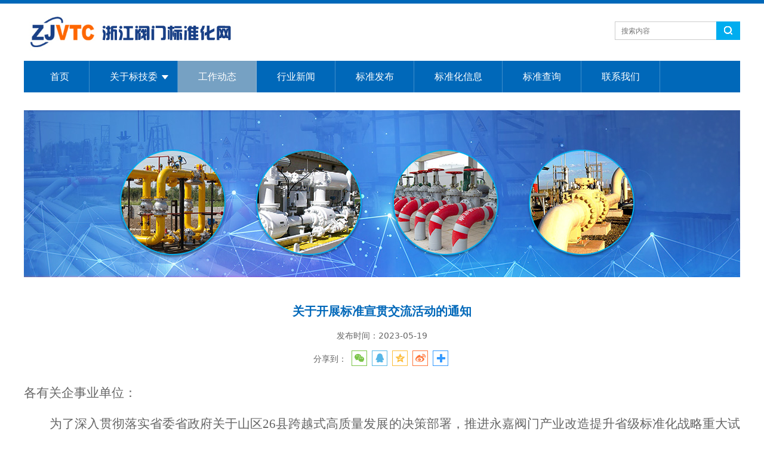

--- FILE ---
content_type: text/html; charset=UTF-8
request_url: http://www.fmbjw.com/article-13714-144044.html
body_size: 8892
content:
<!DOCTYPE HTML>
<html>
<head>
<title>保一集团有限公司</title>
<meta charset="utf-8">
<meta http-equiv="X-UA-Compatible" content="IE=edge">
<meta name="viewport" content="width=device-width, initial-scale=1">
<meta content="yes" name="apple-mobile-web-app-capable">
<meta content="yes" name="apple-touch-fullscreen">
<meta content="标技委  阀门  浙江" name="keywords">
<meta content="标技委  阀门  浙江" name="description">
<meta content="initial-scale=1.0, minimum-scale=1.0, maximum-scale=2.0, user-scalable=no, width=device-width" name="viewport" />
<meta name="author" content="厦门三五互联信息有限公司,https://www.35.com/">
<link rel="icon" href="/home/b/5/h7juax/resource/2023/05/27/64717c76840e1.ico" type="image/x-icon" /><link rel="stylesheet" href="/template/css/fontawesome/css/font-awesome.css">
<link rel="stylesheet" href="/template/css/global.css">
<link rel="stylesheet" href="/template/css/widget.css">
<link rel="stylesheet" href="/template/css/variousComponents.css">
<link rel="stylesheet" href="/template/css/images.css">
<link rel="stylesheet" href="/template/705/css/theme.css">
<link rel="stylesheet" href="/template/705/css/color_0.css">
<script src="/template/js/jquery-3.6.0.min.js"></script>
<!--[if !IE]><!-->
<script src="/template/js/base.js"></script>
<!--<![endif]-->
<!--[if gte IE 9]>
<script src="/template/js/base.js"></script>
<![endif]-->
<!--[if lt IE 9]>
      <link rel="stylesheet" href="/template/705/css/fontawesome/css/font-awesome-ie7.min.css">
      <script src="/template/js/selectivizr.js"></script>
      <script src="//cdn.bootcss.com/html5shiv/3.7.2/html5shiv.min.js"></script>
      <script src="//cdn.bootcss.com/respond.js/1.4.2/respond.min.js"></script>
      <script src="//cdn.bootcss.com/modernizr/2.8.2/modernizr.min.js"></script>
    <![endif]-->
<link href="/public/naples/plugins/lightbox/css/lightbox.min.css" rel="stylesheet">
<link rel="stylesheet" href="/template/banner/css/swiper.min.css">
<script src="/template/banner/js/swiper.min.js"></script> <script src="/template/js/jquery.SuperSlide.js"></script>
<script src="/template/js/common.js?1"></script>
<script src="/template/705/js/theme.js"></script>
<!-- feib -->
<script type="text/javascript" src="/public/naples/plugins/layer/layer.js"></script>
<script type="text/javascript" src="/forum/language.js?lanno=cn&_csrf=ac09xYEGaVeRRz5KbV8MP7Tk2I9cGPgmLtALxKZ1XWVjuoWthBxjWD3QODAt3aiNeJDdlBng6mgcPH%2BY1A"></script>
<script type="text/javascript" src="/forum/ajax-url.js?lanno=cn&_csrf=ac09xYEGaVeRRz5KbV8MP7Tk2I9cGPgmLtALxKZ1XWVjuoWthBxjWD3QODAt3aiNeJDdlBng6mgcPH%2BY1A"></script>
<!-- plugins -->
<script type="text/javascript" src="/public/naples/plugins/jQuery.formsValidation.js"></script>
<script type="text/javascript" src="/public/naples/plugins/jQuery.nodeCommon.js"></script>
<script type="text/javascript" src="/public/naples/plugins/extend.js"></script>
<link rel="stylesheet" href="/template/css/animate.min.css">
<script src="/template/js/animate.min.js"></script> 
<script type="text/javascript" src="/template/js/components.js"></script>
<script type="text/javascript" src="/public/naples/js/jquery.menu_style.js"></script>
<script type="text/javascript" src="/public/naples/js/jquery.init.js"></script>
<link rel="stylesheet" href="/template/css/jquery.mCustomScrollbar.css">
<script src="/template/js/jquery.mCustomScrollbar.concat.min.js"></script>
<script type="text/javascript">
$(function(){
    dataAnimate();
    (function($,lanno){
        if(lanno === "" || lanno === "default"){
            return '';
        }

        $(".w-languege").each(function(){
            $(this).find("a").each(function(){
                if($(this).data("lanno") === lanno){
                    $(this).addClass("cur");
                }else{
                    if($(this).hasClass("cur")){
                        $(this).removeClass("cur");
                    }
                }
            });
        });
        
        $('.w-languege-dropDown').each(function(){
            let lanTitle = $(this).find('.select-lang .cur').html();
            $(this).find('.cur-lang span').html(lanTitle);
        });

    })(jQuery,"cn");
});
</script>
<meta name="image" property="og:image" content="http://www.fmbjw.com/home/b/5/h7juax/resource/2023/01/14/63c2288817119.jpg"><script>
var _hmt = _hmt || [];
(function() {
  var hm = document.createElement("script");
  hm.src = "https://hm.baidu.com/hm.js?3c4608e7e9f980724b8ce146fd831b78";
  var s = document.getElementsByTagName("script")[0]; 
  s.parentNode.insertBefore(hm, s);
})();
</script>

<script>
(function(){
    var bp = document.createElement('script');
    var curProtocol = window.location.protocol.split(':')[0];
    if (curProtocol === 'https') {
        bp.src = 'https://zz.bdstatic.com/linksubmit/push.js';        
    }
    else {
        bp.src = 'http://push.zhanzhang.baidu.com/push.js';
    }
    var s = document.getElementsByTagName("script")[0];
    s.parentNode.insertBefore(bp, s);
})();
</script></head>
<body>
<script>var page = {pageId:13714};</script>
<script>var pages = [{"id":"13708","name":"\u9996\u9875","url":"\/index.html"},{"id":"13710","name":"\u6807\u6280\u59d4\u7b80\u4ecb","url":"\/page-13710.html"},{"id":"13709","name":"\u5173\u4e8e\u6807\u6280\u59d4","url":"\/page-13709.html"},{"id":"13711","name":"\u6807\u6280\u59d4\u7ae0\u7a0b","url":"\/page-13711.html"},{"id":"13712","name":"\u79d8\u4e66\u5904\u5de5\u4f5c\u7ec6\u5219","url":"\/page-13712.html"},{"id":"13714","name":"\u5de5\u4f5c\u52a8\u6001","url":"\/list-13714.html"},{"id":"15368","name":"\u884c\u4e1a\u65b0\u95fb","url":"\/list-15368.html"},{"id":"13746","name":"\u6807\u6280\u59d4\u6210\u5458\u540d\u5355","url":"\/page-13746.html"},{"id":"15369","name":"\u6807\u51c6\u53d1\u5e03","url":"\/list-15369.html"},{"id":"13748","name":"\u6807\u51c6\u5316\u4fe1\u606f","url":"\/list-13748.html"},{"id":"49674","name":"\u6807\u51c6\u67e5\u8be2","url":"\/page-49674.html"},{"id":"15371","name":"\u8054\u7cfb\u6211\u4eec","url":"\/page-15371.html"}];
var currentTheme = 705;var isSubmenuShow = 1;;</script>
<div class="body">
    <div class="w-container w-header w-header-common">
        <div class="row clearfix">
            <div class="mobile-nav-toggle"><i class="fa fa-navicon fa-2x"></i></div>
            <div class="nav_right_mask"></div>
            <div class="row_top">
                <div class="row_top_in clearfix">
                    <div class="column column6">
                        <div class="col-logo"> 
                            <div class="w-logo">
    
    <a  href="/index.html"  class="w-logo-img"  > <img src="/home/b/5/h7juax/resource/2020/10/27/5f976d87a9dad.jpg"/> </a>
</div> 
                        </div>
                    </div>
                    <div class="column column6 clearfix">
                        <div class="topLogBox topLogBoxPc">
                            <div class="topLogBox-in clearfix">
                                <div class="cusPc clearfix"> 
                                    <div class="w-custom"> <div class="li-div" data-comunique="6a7b43776d74002895ba5dba4b95e6bc">
    <div class="w-edit-com w-code" style="text-align:left;">
        <div class="custom-code">
            <div class="code-info">
                <style type="text/css">
    	.row_top { background: none; }
    </style>            </div>
        </div>
    </div>
</div><div class="li-div" data-comunique="65f4a734d2d4ba4cf210c7632e2bd1a6">
    <div class="w-searchbox"  style="text-align:left;">
        <div class="search-w search-defaut-w">
            <input class="input-text-w input-search-w" type="text" id="search-input-65f4a734d2d4ba4cf210c7632e2bd1a6" placeholder="搜索内容">
            <input type="hidden" name="search-type" value="site" />
            <div class="btn-default-w search-btn-w" id="search-component-65f4a734d2d4ba4cf210c7632e2bd1a6">
                <span class="btn-inner">搜索</span>
            </div>
        </div>
    </div>
</div>
<script type="text/javascript">
    $(function () {
        $("#search-input-65f4a734d2d4ba4cf210c7632e2bd1a6").focus(function () {
            $(this).keydown(function (e) {
                if (e.keyCode == 13) {
                    $(this).blur();
                    $("#search-component-65f4a734d2d4ba4cf210c7632e2bd1a6").click();
                }
                if (e.keyCode == 13)
                    e.keyCode = 0;
            });
        });
        $("#search-component-65f4a734d2d4ba4cf210c7632e2bd1a6").click(function () {
            var _this = $(this);
            var _search_key = $(this).parent().find(".input-search-w").val();
            var _search_type = $(this).parent().find("input[name='search-type']").val();
            if ($.trim(_search_key) === "" || _search_key === "") {
                layer.alert(languagePack('pleaseEnterTheSearchContent'), function (index) {
                    _this.parent().find(".input-search-w").focus();
                    layer.close(index);
                });
                return '';
            }
            if (_search_type === "") {
                layer.alert(languagePack('illegalOperation'), function (index) {
                    location.reload();
                    layer.close(index);
                });
                return '';
            }
            var _url = $.ajaxUrl("searchKeyword") + _search_type + '.html?kw=' + encodeURIComponent(_search_key);
            window.location.href = languageFill(_url);
        });
    });
</script></div> 
                                </div>
                                <div class="lscPc clearfix"> 
                                     
                                     
                                     
                                </div>
                                <div class="searchPc"> 
                                     
                                </div>
                            </div>
                        </div>
                    </div>
                </div>
            </div>
            <div class="menuPc">
                <div class="menuPc_in"> 
                    <div class="w-nav w-nav1 g-active-add"><div class="w-nav-in"><ul class="nav_inner clearfix" id="g-web-ul-menu" style="display:none;"><li  data-menuid="13708"><a href="/index.html" data-action="13708" >首页</a><i class="nav_simpline_cur"></i></li><li data-menuid="13709"><div class="li-parent-div li-parentOne-div"><a href="/page-13709.html" data-action="13709" >关于标技委<i class="fa fa-plus"></i></a></div><i class="nav_simpline_cur"></i><div class="submenu"><div class="back-div"><i class="fa fa-angle-left"></i><span>返回</span></div><ul><li  data-menuid="13710"><a href="/page-13710.html" data-action="13710" >标技委简介</a></li><li  data-menuid="13711"><a href="/page-13711.html" data-action="13711" >标技委章程</a></li><li  data-menuid="13712"><a href="/page-13712.html" data-action="13712" >秘书处工作细则</a></li><li  data-menuid="13746"><a href="/page-13746.html" data-action="13746" >标技委成员名单</a></li></ul></div></li><li data-menuid="13714"><a href="/list-13714.html" data-action="13714" >工作动态</a><i class="nav_simpline_cur"></i></li><li data-menuid="15368"><a href="/list-15368.html" data-action="15368" >行业新闻</a><i class="nav_simpline_cur"></i></li><li data-menuid="15369"><a href="/list-15369.html" data-action="15369" >标准发布</a><i class="nav_simpline_cur"></i></li><li data-menuid="13748"><a href="/list-13748.html" data-action="13748" >标准化信息</a><i class="nav_simpline_cur"></i></li><li data-menuid="49674"><a href="http://std.samr.gov.cn/" data-action="49674" target="_blank">标准查询</a><i class="nav_simpline_cur"></i></li><li  data-menuid="15371"><a href="/page-15371.html" data-action="15371" >联系我们</a><i class="nav_simpline_cur"></i></li><div class="nav_moveBox"></div></ul></div></div><script type="text/javascript">
    (function($){
        if($(".g-active-add").length > 0){
            var joinMenu = ["13714"];
            for(var i in joinMenu){
                $(".g-active-add li").each(function(key){
                    if($(this).data("menuid") == joinMenu[i]){
                        $(this).addClass("active");
                    }
                });
                $(".navSubX li").each(function(key){
                    if($(this).data("menuid") == joinMenu[i]){
                        $(this).addClass("active");
                    }
                });
            }
        }
    })(jQuery);
</script> 
                </div>
            </div>
            <div class="col-right clearfix"> 
                <div class="w-nav g-active-add"><div class="w-nav-in"><ul class="nav_inner clearfix"><li  data-menuid="13708"><a href="/index.html" data-action="13708" >首页</a><i class="nav_simpline_cur"></i></li><li data-menuid="13709"><div class="li-parent-div li-parentOne-div"><a href="/page-13709.html" data-action="13709" >关于标技委<i class="fa fa-plus"></i></a></div><i class="nav_simpline_cur"></i><div class="submenu"><div class="back-div"><i class="fa fa-angle-left"></i><span>返回</span></div><ul><li  data-menuid="13710"><a href="/page-13710.html" data-action="13710" >标技委简介</a></li><li  data-menuid="13711"><a href="/page-13711.html" data-action="13711" >标技委章程</a></li><li  data-menuid="13712"><a href="/page-13712.html" data-action="13712" >秘书处工作细则</a></li><li  data-menuid="13746"><a href="/page-13746.html" data-action="13746" >标技委成员名单</a></li></ul></div></li><li data-menuid="13714"><a href="/list-13714.html" data-action="13714" >工作动态</a><i class="nav_simpline_cur"></i></li><li data-menuid="15368"><a href="/list-15368.html" data-action="15368" >行业新闻</a><i class="nav_simpline_cur"></i></li><li data-menuid="15369"><a href="/list-15369.html" data-action="15369" >标准发布</a><i class="nav_simpline_cur"></i></li><li data-menuid="13748"><a href="/list-13748.html" data-action="13748" >标准化信息</a><i class="nav_simpline_cur"></i></li><li data-menuid="49674"><a href="http://std.samr.gov.cn/" data-action="49674" target="_blank">标准查询</a><i class="nav_simpline_cur"></i></li><li  data-menuid="15371"><a href="/page-15371.html" data-action="15371" >联系我们</a><i class="nav_simpline_cur"></i></li><div class="nav_moveBox"></div></ul></div></div><script type="text/javascript">
    (function($){
        if($(".g-active-add").length > 0){
            var joinMenu = ["13714"];
            for(var i in joinMenu){
                $(".g-active-add li").each(function(key){
                    if($(this).data("menuid") == joinMenu[i]){
                        $(this).addClass("active");
                    }
                });
                $(".navSubX li").each(function(key){
                    if($(this).data("menuid") == joinMenu[i]){
                        $(this).addClass("active");
                    }
                });
            }
        }
    })(jQuery);
</script>                <div class="topLogBox topLogBoxTel">
                    <div class="topLogBox-in"> 
                         
                         
                         
                         
                    </div>
                </div>
            </div>
        </div>
    </div>
    <section class="w-container bannerBox ">
        <div class="banner">
        <a href="javascript:void(0);" target="_self">
            <img src="/home/b/5/h7juax/resource/2020/12/23/5fe2a4072df13.jpg" alt="" title="" style=""/>
        </a>
    </div>
</section>    
    <div class="w-container w-main">
        <div class="row"> 
            <div class="wrap-content-in w-system w-productcom">
    <div class="w-system-in"> 
        <!--新闻详情-->
        <div class="newsDetail">
            <div class="newsDetail-in">
                <h1 class="newsTitle fontBold">关于开展标准宣贯交流活动的通知</h1>
                <div class="newsST">
                                        <span class="newsTime" >发布时间：2023-05-19</span>
                                                                            </div>
                                    <div class="newshare">
                        分享到：
                        <div class="social-share" data-sites="wechat, qq, qzone, weibo,more"></div>
                    </div>
                    <link rel="stylesheet" href="/template/css/jquery.share.css">
                    <script src="/template/js/jquery.share.js"></script>
                    <script src="/template/js/jquery.qrcode.min.js"></script>
                                <div class="newsSummary">      为了深入贯彻落实省委省政府关于山区26县跨越式高质量发展的决策部署，推进永嘉阀门产业改造提升省级标准化战略重大试点项目持续实施工作，现决定开展主题为“深入开展标准助企帮扶，促进阀门产业质量提升”的标准宣贯交流活动。</div>
                <div class="newsContent">
                    <div class="newsContent-in">
                        <p><span style="font-family: 仿宋;font-size: 21px">各有关</span><span style="font-family: 仿宋;font-size: 21px">企事业单位</span><span style="font-family: 仿宋;font-size: 21px">：</span></p><p style="text-indent: 43px"><span style="font-family: 仿宋;font-size: 21px"><span style="font-family:仿宋">为了深入贯彻落实省委省政府关于山区</span>26县跨越式高质量发展的决策部署，推进永嘉阀门产业改造提升省级标准化战略重大试点项目</span><span style="font-family: 仿宋;font-size: 21px">持续实施工作</span><span style="font-family: 仿宋;font-size: 21px">，</span><span style="font-family: 仿宋;font-size: 21px">现</span><span style="font-family: 仿宋;font-size: 21px">决定</span><span style="font-family: 仿宋;font-size: 21px">开展主题为</span><span style="font-family: 仿宋;font-size: 21px">“深入开展标准助企帮扶，促进阀门产业质量提升”</span><span style="font-family: 仿宋;font-size: 21px">的</span><span style="font-family: 仿宋;font-size: 21px">标准宣贯交流活动。有关事项通知如下：</span></p><p style="text-indent: 43px"><span style="font-family: 黑体;font-size: 21px"><span style="font-family:黑体">一、举办单位</span> </span></p><p style="text-indent: 43px"><span style="font-family: 仿宋;font-size: 21px">活动由浙江省阀门标准化技术委员会、浙江省泵阀产品质量检验中心、</span><span style="font-family: 仿宋;font-size: 21px">永嘉县</span><span style="font-family: 仿宋;font-size: 21px">泵阀行业协会、永嘉县质量技术促进会</span><span style="font-family: 仿宋;font-size: 21px">联合举办，</span><span style="font-family: 仿宋;font-size: 21px">温州海川检验有限公司</span><span style="font-family: 仿宋;font-size: 21px">协办</span><span style="font-family: 仿宋;font-size: 21px">，</span><span style="font-family: 仿宋;font-size: 21px">邀请专家行家或外聘专家担任主讲老师</span><span style="font-family: 仿宋;font-size: 21px">。</span></p><p style="text-indent: 43px"><span style="font-family: 黑体;font-size: 21px">二、活动形式</span></p><p style="text-indent: 43px"><span style="font-family: 仿宋;font-size: 21px">活动</span><span style="font-family: 仿宋;font-size: 21px"><span style="font-family:仿宋">计划从</span>2023年5月开始，持续到2023年底</span><span style="font-family: 仿宋;font-size: 21px">，</span><span style="font-family: 仿宋;font-size: 21px">每月</span><span style="font-family: 仿宋;font-size: 21px">进行不少于</span><span style="font-family: 仿宋;font-size: 21px"><span style="font-family:仿宋">一次。采取</span>“企业点题、专家进企”的宣贯交流方式，针对阀门行业</span><span style="font-family: 仿宋;font-size: 21px">的</span><span style="font-family: 仿宋;font-size: 21px">产品设计、制造工艺、</span><span style="font-family: 仿宋;font-size: 21px">原材料控制、</span><span style="font-family: 仿宋;font-size: 21px">检验检测、质量改进等</span><span style="font-family: 仿宋;font-size: 21px">标准应用</span><span style="font-family: 仿宋;font-size: 21px">方面的疑难问题，结合</span><span style="font-family: 仿宋;font-size: 21px">国际、国家行业和国外先进标准</span><span style="font-family: 仿宋;font-size: 21px">进行针对性的</span><span style="font-family: 仿宋;font-size: 21px">宣贯交流</span><span style="font-family: 仿宋;font-size: 21px">。</span></p><p style="text-indent: 43px"><span style="font-family: 仿宋;font-size: 21px">本活动属于公益性活动，</span><span style="font-family: 仿宋;font-size: 21px">不收取任何费用。</span></p><p style="text-indent: 43px"><span style="font-family: 黑体;font-size: 21px">三、宣讲内容</span></p><p style="text-indent: 43px"><span style="font-family: 仿宋;font-size: 21px">近年来发布实施的各类工业阀门、安全附件相关的国家标准、行业标准，以及国际标准和国外先进标准：</span></p><p style="text-indent: 43px"><span style="font-family: 仿宋;font-size: 21px">1、闸阀GB/T 12234、球阀GB/T 12237等产品标准；</span></p><p style="text-indent: 43px"><span style="font-family: 仿宋;font-size: 21px">2</span><span style="font-family: 仿宋;font-size: 21px">、</span><span style="font-family: 仿宋;font-size: 21px">GB/T 26481、GB/T 40079、ISO 15848、</span><span style="font-family: 仿宋;font-size: 21px">API 624、API 641</span><span style="font-family: 仿宋;font-size: 21px">等</span><span style="font-family: 仿宋;font-size: 21px">阀门逸散性</span><span style="font-family: 仿宋;font-size: 21px">试验</span><span style="font-family: 仿宋;font-size: 21px">标准；</span></p><p style="text-indent: 43px"><span style="font-family: 仿宋;font-size: 21px">3、</span><span style="font-family: 仿宋;font-size: 21px">GB/T 24925</span><span style="font-family: 仿宋;font-size: 21px">、</span><span style="font-family: 仿宋;font-size: 21px">BS 6364</span><span style="font-family: 仿宋;font-size: 21px">、</span><span style="font-family: 仿宋;font-size: 21px">MESC SPE 77/200</span><span style="font-family: 仿宋;font-size: 21px">等</span><span style="font-family: 仿宋;font-size: 21px">低温阀门</span><span style="font-family: 仿宋;font-size: 21px">试验</span><span style="font-family: 仿宋;font-size: 21px">标准；</span></p><p style="text-indent: 43px"><span style="font-family: 仿宋;font-size: 21px">5</span><span style="font-family: 仿宋;font-size: 21px"><span style="font-family:仿宋">、</span>MESC SPE 77/300、PTS 12.32.07</span><span style="font-family: 仿宋;font-size: 21px">等国外工程用户单位的</span><span style="font-family: 仿宋;font-size: 21px">阀门设计验收试验标准；</span></p><p style="text-indent: 43px"><span style="font-family: 仿宋;font-size: 21px">6</span><span style="font-family: 仿宋;font-size: 21px">、</span><span style="font-family: 仿宋;font-size: 21px">HIC</span><span style="font-family: 仿宋;font-size: 21px">、</span><span style="font-family: 仿宋;font-size: 21px">SCC等</span><span style="font-family: 仿宋;font-size: 21px">金属材料</span><span style="font-family: 仿宋;font-size: 21px">腐蚀性试验</span><span style="font-family: 仿宋;font-size: 21px">标准；</span></p><p style="text-indent: 43px"><span style="font-family: 仿宋;font-size: 21px">宣讲内容还包括</span><span style="font-family: 仿宋;font-size: 21px">企业</span><span style="font-family: 仿宋;font-size: 21px">推荐选题标准或相关宣贯交流内容</span><span style="font-family: 仿宋;font-size: 21px">。</span></p><p style="text-indent: 43px"><span style="font-family: 黑体;font-size: 21px">四、</span><span style="font-family: 黑体;font-size: 21px">宣贯</span><span style="font-family: 黑体;font-size: 21px">对象</span></p><p style="text-indent: 43px"><span style="font-family: 仿宋;font-size: 21px">阀门</span><span style="font-family: 仿宋;font-size: 21px">供应链相关的</span><span style="font-family: 仿宋;font-size: 21px">生产制造、</span><span style="font-family: 仿宋;font-size: 21px">检验试验、经营</span><span style="font-family: 仿宋;font-size: 21px">贸易</span><span style="font-family: 仿宋;font-size: 21px">等企事业单位的企业管理、</span><span style="font-family: 仿宋;font-size: 21px">设计、生产、</span><span style="font-family: 仿宋;font-size: 21px">检验试验</span><span style="font-family: 仿宋;font-size: 21px">、</span><span style="font-family: 仿宋;font-size: 21px">销售</span><span style="font-family: 仿宋;font-size: 21px">和技术服务等人员</span><span style="font-family: 仿宋;font-size: 21px">。</span></p><p style="text-indent: 43px"><span style="font-family: 黑体;font-size: 21px">五、其他事项</span></p><p style="text-indent: 43px"><span style="font-family: 仿宋;font-size: 21px">企业</span><span style="font-family: 仿宋;font-size: 21px">宣贯交流</span><span style="font-family: 仿宋;font-size: 21px">邀约联系</span><span style="font-family: 仿宋;font-size: 21px">方式</span><span style="font-family: 仿宋;font-size: 21px">：</span></p><p style="text-indent: 43px"><span style="font-family: 仿宋;font-size: 21px">永嘉县质量技术促进会专家委员会，</span><span style="font-family: 仿宋;font-size: 21px">严纲</span><span style="font-family: 仿宋;font-size: 21px">秘书长，</span><span style="font-family: 仿宋;font-size: 21px">高工</span><span style="font-family: 仿宋;font-size: 21px">/高级技师，</span><span style="font-family: 仿宋;font-size: 21px"><span style="font-family:仿宋">电话：</span>13968933893</span><span style="font-family: 仿宋;font-size: 21px">。</span></p><p style="text-indent: 43px;line-height: 29px"><strong><span style="font-family: 仿宋;font-size: 21px">&nbsp;</span></strong></p><p style="text-indent: 43px"><span style="font-family: 仿宋;font-size: 21px">特此通知，热忱欢迎积极联系参与。</span></p><p style="text-indent: 43px"><span style="font-family: 仿宋;font-size: 21px"><br/></span></p><p style="text-indent: 43px"><span style="font-family: 仿宋;font-size: 21px"><br/></span></p><p style="text-indent: 43px"><span style="font-family: 仿宋;font-size: 21px"></span></p><table cellspacing="0" width="600"><tbody><tr style="height:172px" class="firstRow"><td width="303" valign="top" style="padding: 0px 7px; border-width: initial; border-style: none; border-color: initial;"><p style="line-height: 29px"><span style=";font-family:宋体;font-size:21px">浙江省阀门标准化技术委员会</span><strong></strong></p></td><td width="297" valign="top" style="padding: 0px 7px; border-width: initial; border-style: none; border-color: initial;"><p style="line-height: 29px"><span style=";font-family:宋体;font-size:21px">浙江省泵阀产品质量检验中心</span><strong></strong></p></td></tr><tr style="height:172px"><td width="303" valign="top" style="padding: 0px 7px; border-width: initial; border-style: none; border-color: initial;"><p style="line-height: 29px"><span style=";font-family:宋体;font-size:21px">永嘉县</span><span style=";font-family:宋体;font-size:21px">泵阀行业协会</span><strong></strong></p></td><td width="297" valign="top" style="padding: 0px 7px; border-width: initial; border-style: none; border-color: initial;"><p style="line-height: 29px"><span style=";font-family:宋体;font-size:21px">永嘉县质量技术促进会</span><strong></strong></p></td></tr></tbody></table><p style="text-indent:43px"><span style=";font-family:宋体;font-size:21px">&nbsp;</span></p><p><span style=";font-family:仿宋;font-size:21px">2023年</span><span style=";font-family:仿宋;font-size:21px">&nbsp;5</span><span style=";font-family:仿宋;font-size:21px">月</span><span style=";font-family:仿宋;font-size:21px">18</span><span style=";font-family:仿宋;font-size:21px">日</span></p><p style="text-indent: 43px"><span style="font-family: 仿宋;font-size: 21px"><br/></span><br/></p><p><br/></p>                    </div>
                </div>
                    <div class="fileDownload">
        <!--
        <div class="info_tab info_tab_one">
            <div class="info_tab_in">
                <ul class="clearfix">
                    <li class="cur_tab"><a href="javascript:void(0)">文件下载</a></li>
                </ul>
            </div>
        </div>
        -->
        <div class="fileListBox">
            <div class="fileList">
                <ul class="clearfix">
                                            <li>
                            <div class="w-fileNew">
                                <div class="w-file-info clearfix">
                                    <i class="icon_file icon_file2"></i>
                                    <div class="w-file-name">
                                        <a href="/forum/productfiledownload?token=ee9bTWKkHKmQxi2i2BLLZoiw0VmZnH25W9KmTpdKdGIMIjs1%2F4a98Q" data-token="ee9bTWKkHKmQxi2i2BLLZoiw0VmZnH25W9KmTpdKdGIMIjs1/4a98Q" class="aHovercolor_main" onclick="return productFileUserdown(this);">【盖章】关于开展标准宣贯交流活动的通知 浙阀标委秘〔2023〕1号20230518.pdf</a>
                                    </div>   
                                </div>
                                <div class="w-file-opt">
                                    <a href="/forum/productfiledownload?token=ee9bTWKkHKmQxi2i2BLLZoiw0VmZnH25W9KmTpdKdGIMIjs1%2F4a98Q" data-token="ee9bTWKkHKmQxi2i2BLLZoiw0VmZnH25W9KmTpdKdGIMIjs1/4a98Q" class="aHovercolor_main w-file-down" onclick="return productFileUserdown(this);">点击下载</a>
                                    <a href="/home/b/5/h7juax/resource/2023/05/19/6467437bf2114.pdf">在线浏览</a>                                </div>
                            </div>
                        </li>
                                    </ul>
            </div>
        </div>  
    </div>
                <div class="news-others">
                    <div class="pre-next" >
                        <div class="news-prev">
                            上一篇：
                                                            <a href="/article-13714-154184.html">浙江省低压电器标技委莅临开展工作经验交流活动</a>
                                                    </div>
                        <div class="news-next">
                            下一篇：
                                                            <a href="/article-13714-143860.html">征集浙江省地方标准《阀门的检验和试验》复审意见的通知</a>
                                                    </div>
                    </div>
                                    </div>
            </div>
                    </div>
    </div>
    <!--新闻详情 end--> 
</div>
<input type="hidden" name="article-id" value="144044"/> 
        </div>
    </div>
    <div class="w-container w-footer">
        <div class="w-footer-section pdTop-default pdBottom-default"  id="section-179758"><div class="w-footer-in" style="max-width:;"><div class="foot-mask" ></div><div class="w-foot-content  pdTop-default pdBottom-default" data-id="179758" data-type="31"><div class="li-div" data-comunique="891a2c9540efdf5a0cf0042a16e1aa99">
    <div class="w-space space-b noChoose"  style="height:40px;">
        <div class="stretch-b"></div>
    </div>
</div><div class="li-div col-li-div" data-id="179761" data-type="1"><div class="col-table"><table class="div-table div-table-first" width="100%" cellspacing="0" data-pid="179758" cellpadding="0" border="0"><tbody><tr><td class="td-w" width="78.33333333333333%"><div class="div-padding"><div class="li-div" data-comunique="d951970d941567f38e1131a2635c8e1b">
    <div class="w-text"  style="">
        <div style="line-height:2;"><div><a href="http://h7juax.r13.35.com/page-13709.html" target="_self">标技委简介</a>&nbsp; &nbsp; | &nbsp;&nbsp; <a href="http://h7juax.r13.35.com/page-13712.html" target="_self" textvalue="秘书处工作">秘书处工作</a>&nbsp; &nbsp; |&nbsp; &nbsp; <a href="http://h7juax.r13.35.com/list-13714.html" target="_self">工作动态</a>&nbsp; &nbsp;&nbsp;<span style="white-space: normal;"><span style="white-space: normal;">|&nbsp; &nbsp;&nbsp;</span><a href="http://h7juax.r13.35.com/list-15368.html" target="_self">行业新闻</a>&nbsp; &nbsp;&nbsp;<span style="white-space: normal;">|&nbsp; &nbsp;<a href="http://www.fmbjw.com/list-13748.html" target="_self">&nbsp;标准化信息</a>&nbsp; &nbsp;&nbsp;<span style="white-space: normal;">|&nbsp; </span><a href="https://std.samr.gov.cn/" target="_blank"><span style="white-space: normal;">&nbsp;</span><span style="white-space: normal;">&nbsp;标准查询</span>&nbsp;</a> &nbsp;&nbsp;<span style="white-space: normal;">|&nbsp; &nbsp;&nbsp;<a href="http://h7juax.r13.35.com/page-15371.html" target="_self">联系我们</a>&nbsp; &nbsp;&nbsp;<span style="white-space: normal;">|&nbsp; &nbsp;&nbsp;<a href="http://www.fmbjw.com" target="_self">回到首页</a><span style="white-space: normal;">&nbsp;&nbsp;</span></span></span></span></span></div><p>地址：浙江省温州市永嘉县瓯北新区瓯北大道999号保一集团5F，邮政编码：325105</p><p>电话：0577-67312226　传真：0577-67986667&nbsp; &nbsp; 电子邮箱：fmbjw@qq.com</p>秘书处承担单位：保一集团有限公司&nbsp; &nbsp; &nbsp; &nbsp; &nbsp;网站备案：<span style="font-family: arial, helvetica, sans-serif;"><a href="https://beian.miit.gov.cn" target="_blank">浙ICP备05001887-6号</a>&nbsp; &nbsp; &nbsp;</span><div><div style="width:300px;margin:0 auto; padding:20px 0;"> 		<a target="_blank" href="http://www.beian.gov.cn/portal/registerSystemInfo?recordcode=33032402001421" style="display:inline-block;text-decoration:none;height:20px;line-height:20px;"><img src="/home/b/5/h7juax/resource/2021/08/16/611a295432c90.png"/><p style="float:left;height:20px;line-height:20px;margin: 0px 0px 0px 5px; color:#939393;">浙公网安备 33032402001421号</p></a></div></div></div>    </div>
</div></div></td><td class="td-w" width="21.673445042555894%"><div class="div-padding"><div class="li-div" data-comunique="eec71f728406e7c0ef58ec49ee7396bf" id="image-eec71f728406e7c0ef58ec49ee7396bf">
    <div class="w-simImg"  style="cursor:pointer;text-align:center;">
        <div class="image-w">
                            <a title="" style="cursor:default;" href="javascript:void(0);" >
                    <div class="imgBB" >
                        <div class="img">
                            <img src="/home/b/5/h7juax/resource/2023/05/24/646d5d0079353.jpg"  />
                        </div>
                    </div>
                    <div class="caption w-img-caption">
                        <div class="captionbg"></div>
                                            </div>
                </a>
                    </div>
    </div>
</div>
<div class="li-div" data-comunique="00f2f833aee55cd1da08c90e238fd9f1">
    <div class="w-text"  style="">
        <div style=" text-align:center; line-height:2;">浙江省阀门标技委 微信公众号</div>    </div>
</div></div></td></tr></tbody></table></div></div><div class="li-div" data-comunique="f2f68974376bc0510919708193692657">
    <div class="w-space space-b noChoose"  style="height:30px;">
        <div class="stretch-b"></div>
    </div>
</div></div></div><div class="w-record"><div class="w-record-in"><a target="_blank" href="https://beian.miit.gov.cn"> 浙ICP备05001887号-6 </a></div></div></div> 
    </div>
</div>

<div class="topTel" onclick="$('body,html').animate({scrollTop: 0}, 500);"><i class="fa fa-arrow-up"></i></div>
<script type="text/javascript" src="/public/naples/js/jquery.global.js"></script>
<script type="text/javascript" src="/public/naples/js/jquery.form.js"></script>
<script type="text/javascript" src="/public/naples/plugins/lightbox/js/lightbox.min.js"></script>
<script type="text/javascript" src="/public/naples/js/jquery.news_detail.js"></script>
<script src="/template/js/tabMu.js"></script>
<script src="/template/js/fold.js"></script>
<!-------手风琴------------>
<script src="/template/js/accordion.js"></script>
<!-------手风琴 end------------>
<!-------标签切换------------>
<script src="/template/js/tabVMu.js"></script> 
<script type="text/javascript" src="/public/js/distpicker/distpicker.data.min.js"></script>
<script type="text/javascript" src="/public/js/distpicker/distpicker.js"></script>
<script type="text/javascript" src="/public/js/distpicker/distpicker.main.js"></script>
<script src="/template/js/menuH.js"></script>
<script src="/template/js/menuV.js"></script>
<script>
    (function($){
        $(window).on("load",function(){
            if($(window).width()<=960){
                $(".tabVMu").each(function(index, element) {
                    $(this).mCustomScrollbar({
                        scrollButtons:{
                            enable:false
                        },
                        advanced:{
                            autoExpandHorizontalScroll:true,
                            autoScrollOnFocus:true
                        },
                        scrollInertia:550,
                        horizontalScroll:true,
                        autoHideScrollbar:true
                    });
                });
            }
        });
    })(jQuery);
    (function($){
        $(window).on("load",function(){
            $(".tabMu").each(function(index, element) {
                $(this).mCustomScrollbar({
                        scrollButtons:{
                            enable:false
                            },
                        advanced:{
                            autoExpandHorizontalScroll:true,
                            autoScrollOnFocus:true
                            },
                        scrollInertia:550,
                        horizontalScroll:true,
                        autoHideScrollbar:true
                });
            });
        });
    })(jQuery);
</script> 
<script src="/template/js/count.js"></script>
<script>
    $(function(){
        var countCXArr = [];
        var countCX=function (){
            $('.w-numCount').each(function(i, dom) {
                if(countCXArr[i] && countCXArr[i] === true){
                    return;
                }
                var sT;
                var ncTop;
                sT = $(window).scrollTop();
                ncTop = $(dom).offset().top;
                if (sT > ncTop-$(window).height() && sT < ncTop) {
                    var iDom = $(dom).find('.numCX'),
                    decimals = 0,
                    startVal = iDom.attr('data-startVal'),
                    endVal = iDom.attr('data-endVal'),
                    duration = iDom.attr('data-speed'); 
                    // target：目标元素id, startVal：你想要开始的值, endVal：你想要到达的值, decimals：小数位数，默认值为0, duration：动画持续时间为秒，默认值为2, options：选项的可选对象
                    new CountUp(iDom.attr('id'), startVal, endVal, 0, duration, {
                        useEasing: true,//效果
                        separator: ''//数字分隔符
                    }).start();
                    countCXArr[i] = true;
                }
            });
        }
        countCX();
        $(window).on("scroll",function() {
            countCX();
        })
    });
</script> 
</body>
</html>

--- FILE ---
content_type: text/css
request_url: http://www.fmbjw.com/template/705/css/theme.css
body_size: 8036
content:
@charset "utf-8";
/*
描述:响应式主题样式表第705套
作者:wangxb
*/
/*默认页面主体样式定义*/
body{ color:#666;  }
a{ color:#333;}
.w-main .row,.w-footer-in{ max-width:1200px; margin:0 auto;}
.body{overflow:hidden;font-size:14px;}
.col-right{ display:none;}
.w-foot-content{ padding-top:15px; padding-bottom:15px;}
.w-admin-header .w-admin-row{ width:100%;}
/*---------------------header-----------------------*/
.row_top{ max-width:1200px; margin:0 auto; padding-top:15px; padding-bottom:15px;background:url(../images/headerbg1.png) no-repeat right center;}
.row_top_in{ display:table; width:100%;}
.row_top .column6{ width:50%; display:table-cell; vertical-align:middle; *float:left;*width:49.99%;}
.col-logo{ position:relative; }
.w-header-common{ border-top:6px solid #0068B9; margin-bottom:30px;}
.w-admin-header .col-logo{ max-width:1200px; margin:0 auto; padding:15px 0;}
.w-logo h1{ font-size:32px; padding:0 10px; }
.w-logo h1,.w-logo a{color:#000;}
.menuPc, .w-admin-nav{ max-width:1200px; margin:0 auto;}
.w-nav{ padding:0 10px; position:relative;}
.w-admin-header .w-admin-nav{ float:none;margin:0 auto;}
.body-login-special .w-admin-nav,.body-login-special .w-nav .w-nav-in{ max-width:100%;}
.w-nav .w-nav-in{max-width:1200px; margin:0 auto;}
.w-nav .nav_inner{ display:block; }
.w-nav .nav_inner > li{ float:left; text-align:center;}
.w-nav li{ position:inherit;}
.w-nav li a{ text-decoration:none;color:#333;}
.w-nav .nav_inner > li > a, .w-nav .nav_inner > li > .li-parent-div > a{line-height:53px; font-size:16px; display:block; padding:0 20px; color:#fff; }
.w-nav .nav_simpline_cur{ position:absolute; left:50%; width:0; bottom:0; height:2px;  transition: all 0.5s;-moz-transition: all 0.5s;-webkit-transition: all 0.5s; background:#fff;}
.w-nav li:hover .nav_simpline_cur,.w-nav li.active .nav_simpline_cur{ left:0; width:100%;}
.w-nav .nav_inner > li > .submenu{ top:53px; left:0; right:0; }
.w-nav .nav_inner > li:hover > .submenu,.w-nav .submenu li:hover > .submenu{ display:none;}
.w-nav .submenu{ background:#F2F2F2; text-align:left; box-shadow:none; -webkit-box-shadow:none; padding:8px 0;}
.w-nav .submenu a{ font-size:14px; text-align:left; color:#333; }
.w-nav .submenu li{ width:auto; float:left;}
.w-nav .submenu li a{ padding:5px 13px;}
.w-nav .submenu li .submenu{ left:0;top:36px; right:0;}
.topLogBox,.topLogBox a{color:#333;}
.topLogBox a{ margin:0 6px; text-decoration:none;   }
.topLogBox a:hover{ text-decoration:underline;}
.topLogBoxPc .lscPc{ float:right; margin-right:15px;}
.topLogBoxPc .cusPc{ float:right;}
.w-loginRegister,.w-languege,.w-shopCart{ margin-top:3px; margin-bottom:3px;float:right;  }
.w-shopCart i{ background:url(../images/shopCart.png) no-repeat center; width:19px; height:19px; vertical-align:middle; display:inline-block; *zoom:1; margin-right:2px;}
.topLogBox .w-search{ position:relative;margin-top:3px; margin-bottom:3px; margin-right:15px; overflow:hidden; float:right; font-size:12px;}
.topLogBox .w-search .input-search-w{ background:#fff;width:225px; *width:175px;  height:30px; line-height:30px;  padding: 0 40px 0 10px; border:1px solid #CCCCCC; }
.topLogBox .w-search .search-btn-w{ position:absolute;width:40px; right:0px; top:0px; bottom:0px; background:url(../images/header_search.png) no-repeat center #666; cursor:pointer; }
.topLogBox .w-search .search-btn-w span{ display:none;}
.nav_right_mask{display:none; position:fixed; left:0; right:0; top:0; bottom:0; z-index:5; background:#000;opacity:0.3; *filter:alpha(opacity=30); filter:progid:DXImageTransform.Microsoft.Alpha(Opacity=30);}
.w-custom{ padding:0;}
.w-custom .w-searchbox{ font-size:12px;}
.navSubX .row{ max-width: 1200px !important;}
.navSubX3 .row{padding: 0 10px;}
/*-----------------------banner------------------*/
.bannerBox{ max-width:1200px; margin:0 auto;}
.bx-wrapper .bx-prev,.bx-wrapper .bx-next{ width:45px !important; height:45px !important; margin-top:-22px !important; background-image:url("../images/bxSlide.png") !important; background-color:#666 !important; background-color:rgba(0,0,0,0.3) !important; transition: all 0.5s;-moz-transition: all 0.5s;-webkit-transition: all 0.5s; -o-transition: all 0.5s; background-size:auto !important;visibility:hidden;}
.bx-wrapper:hover .bx-prev,.bx-wrapper:hover .bx-next{ visibility:visible;}
.bx-wrapper .bx-prev{ background-position:0 0 !important; left:-20px !important; }
.bx-wrapper .bx-next{background-position:-45px -45px !important; right:-20px !important;}
.bx-wrapper:hover .bx-prev{left:0 !important; }
.bx-wrapper:hover .bx-next{right:0 !important;}
.bx-wrapper .bx-prev:hover{background-position:-45px 0 !important; border:0;  }
.bx-wrapper .bx-next:hover{background-position:0 -45px !important;border:0; }
.bx-wrapper .bx-pager.bx-default-pager .bx-pager-item{ width:16px; height:16px;margin:0 5px; text-align:center;}
.bx-wrapper .bx-pager.bx-default-pager a{ box-sizing:content-box; vertical-align:middle; margin:0 5px;background:rgba(0,0,0,0.2) !important;  height:6px !important; width:6px !important; opacity:1 !important; *filter:alpha(opacity=100) !important; filter:progid:DXImageTransform.Microsoft.Alpha(Opacity=100) !important; border-radius:8px !important; -moz-border-radius:8px !important; -webkit-border-radius:8px !important;}
.bx-wrapper .bx-pager.bx-default-pager a:hover, .bx-wrapper .bx-pager.bx-default-pager a.active{ background:#fff !important; margin:0; border:5px solid #BDC2C2;}
.banner .bx-wrapper .bx-pager{ bottom:10px; padding-top:0; }
.banner .bx-wrapper .bx-pager.bx-default-pager .bx-pager-item{ width:12px; height:12px; margin:0 6px;}
.banner .bx-wrapper .bx-pager.bx-default-pager a{height:12px !important; width:12px !important; background-color:#fff !important; margin:0; }
.banner .bx-wrapper .bx-pager.bx-default-pager a:hover,.banner .bx-wrapper .bx-pager.bx-default-pager a.active{ border:0;}
/*---------------footer------------------*/
.w-footer{ background:#6F6F6F; color:#d9dbde;}
.w-footer a{ color:#d9dbde;}
.w-footer .color_main{color:#fff;}
.w-footer .w-title,.w-footer .w-title20 h2{ color:#fff;}
.w-footer .w-form .w-form-UL{ border-color:rgba(255,255,255,0.2);}
/*----------------------------组件-----------------------*/
.w-text{line-height:1.8;}
.btn-default-w{ padding:0.65em 2em; text-align:center; color:#666; border:1px solid #C9C9C9;}
.btn-default-w:hover,.btn-default-w:focus, .btn-global-w:hover,.btn-global-w:focus{ transition: all 0.2s;-moz-transition: all 0.2s;-webkit-transition: all 0.2s; -o-transition: all 0.2s; }
.w-button7 .btn-w{ text-decoration:none;}
.w-button7 .btn-w:hover{ text-decoration:underline;}
.w-social .social-item{ border-radius:30px; -moz-border-radius:30px; -webkit-border-radius:30px; padding:3px; background:#f0f0f0; line-height:1; margin-right:16px;}
.icon-social{background-image:url('../images/icon-social-w.png');}
.w-social .social-item:hover .icon-social{background-image:url('../images/icon-social-wH.png');}
.search-defaut-w{ max-width:100%; overflow:hidden;}
.w-custom .search-defaut-w{ max-width:220px;}
.search-defaut-w .input-search-w{background:#fff; border:1px solid #ccc; line-height:2.6em; height:2.6em; padding-right:50px;}
.search-defaut-w .search-btn-w{ background:url(../images/input-search-white.png) no-repeat center;  width:40px; min-width:0; height:100%; border:none; }
.search-defaut-w .search-btn-w:hover{ background:url(../images/input-search-white.png) no-repeat center; }
.w-service-fixed{ right:0; margin-bottom:73px; bottom:0;}
.w-lantern-h .w-lantern-in{padding:0 25px;}
.w-lantern-h .lantern_pre{ background:url(../images/slide_l.png) no-repeat center; width:25px; background-size:contain;}
.w-lantern-h .lantern_next{background:url(../images/slide_r.png) no-repeat center;width:25px; background-size:contain;}
.prd_pageState span{ background:#E3E3E3; height:10px; width:10px;}
.prd_pageState span.active{ border:2px solid #0ABBB9; background:none; width:6px; height:6px; box-sizing:content-box;}
.w-text-form, .w-textarea-form,.w-form-area select{ border-color:#d7d6d6; padding:0.7em 1em;}
.w-form-submit .w-buttom .btn-default-w{ background:#00B9FB; color:#fff; border-color:#00B9FB;text-align:center; padding:0.8em 2em; min-width:10.7em;}
.w-form-submit .w-buttom .btn-default-w:hover,.w-form-submit .w-buttom .btn-default-w:focus{ background:#0099D2; color:#fff; border-color:#0099D2;}
.w-form .w-label-form{ font-weight:normal;}
.w-slide .cycle-prev, .w-slide .cycle-next{ width:35px; height:35px; top:50%; margin-top:-17px; background:url(../images/bxSlide1.png) no-repeat;background-color:#666; background-color:rgba(0,0,0,0.3);opacity: 1;*filter: alpha(opacity=100);filter: progid:DXImageTransform.Microsoft.Alpha(Opacity=100);transition: all 0.5s;-webkit-transition: all 0.5s; }
.w-slide .cycle-next{ background-position:-35px -35px;}
.w-slide .cycle-prev:hover{background-position:-35px 0;}
.w-slide .cycle-next:hover{ background-position:0 -35px;}
.w-slide-page-num .w-page-bottom{ position:relative;}
.w-slide-page-num .w-page-bottom .slide-page{ position:absolute; left:0; right:0; bottom:1em;}
.w-slide-page-num .w-page-bottom .slide-page a{ min-width:0; width:0.85em; height:0.85em; border-radius:50%; -webkit-border-radius:50%; margin:0 4px; background:#fff; text-indent:999px; overflow:hidden;}
/*title*/
.color_vice{ color:#999;}
.w-title{ margin-top:0; margin-bottom:15px;}
.w-title .title-h-in > span{font-family:Arial, Helvetica, sans-serif;}
.w-title2{ border-bottom:1px solid #e5e5e5; background:none; padding:0;}
.w-title2 h2{ font-size:18px;}
.w-title1,.w-title1 h2,.w-title16,.w-title16 h2{ line-height:1.3;}
.w-title1 h2,.w-title16 h2{ font-size:26px;}
.w-title1 .title-h-in > span,.w-title16 .title-h-in > span{ font-size:89%;}
.w-title1 .simpline{ margin:0.4em auto;}
.w-title4 h2{padding-top: 0.55em; padding-bottom: 0.55em;}
.w-title17 .more{background: none;}
.w-title15{ border-left:0; border-bottom:2px solid #E2E2E2; padding:0 0 0.7em 0;}
.w-title15 h2{ padding-left:1em; position:relative;}
.w-title15 h2:after{ content:''; position:absolute; left:0; top:50%; margin-top:-0.45em; width:3px; height:0.9em; background:#f90;}
.w-title20 .tith span{ font-size:22px;}
.w-title20 h2{ font-size:100%; color:#999;}
.w-title20 .more{ color:#fff; line-height:2; padding:0 1.2em; background:#B60005; border-top-left-radius:1em; -webkit-border-top-left-radius:1em;border-bottom-right-radius:1em; -webkit-border-bottom-right-radius:1em; font-size:89%; right:2px;}
.w-title20 .more .icon_more{ display:none;}

/*--------------------系统------------------------*/
.systitle{color:#fff; font-size:24px; padding:0.7em 17px; text-align:left; }
.crumbs{ line-height:1.5; margin-bottom:1.2em; background:url(../images/icon_home.png) no-repeat left center; padding:0.6em 0 0.65em 25px; border-bottom:1px solid #e2e2e2; }
.crumbs a{ color:#666;}
.w-breadcrumbs{line-height:1.5; margin-bottom:1.8em; background:url(../images/icon_home.png) no-repeat left center; padding:0.4em 0 0.4em 25px; border-bottom:1px solid #e2e2e2; }
.w-breadcrumbs a{color:#666;}
.w-pages a{border-color:#C1C0C0; color:#666; font-size:90%; padding:0 0.8em; margin-left:0.1em; margin-right:0.1em; line-height:2.28; background:#fff;vertical-align:middle;}
.w-pages{text-align:center;}
.w-pages a:hover,.w-pages a.cur{ border:1px solid #C1C0C0;}
.w-pages .w-page-first span,.w-pages .w-page-pre span,.w-pages .w-page-next span,.w-pages .w-page-last span{ display:none;}
.w-pages .w-page-first,.w-pages .w-page-pre,.w-pages .w-page-next,.w-pages .w-page-last{ width:2.28em; height:2.28em; border-color:#C7C7C7; box-sizing:content-box; padding:0; background-color:#fff; background-repeat:no-repeat; background-position:center center;}
.w-pages .w-page-first{ background-image:url(../images/icon3.png); }
.w-pages .w-page-pre{ background-image:url(../images/icon4.png); }
.w-pages .w-page-next{ background-image:url(../images/icon6.png); }
.w-pages .w-page-last{ background-image:url(../images/icon5.png);}
.w-pages .w-page-first:hover{ background-image:url(../images/icon3_1.png); }
.w-pages .w-page-pre:hover{ background-image:url(../images/icon4_1.png); }
.w-pages .w-page-next:hover{ background-image:url(../images/icon6_1.png); }
.w-pages .w-page-last:hover{ background-image:url(../images/icon5_1.png);}
.w-pages .w-page-first.disabled{ background-image:url(../images/icon3.png); }
.w-pages .w-page-pre.disabled{ background-image:url(../images/icon4.png); }
.w-pages .w-page-next.disabled{ background-image:url(../images/icon6.png); }
.w-pages .w-page-last.disabled{ background-image:url(../images/icon5.png);}
.w-pages a.disabled,.w-pages a.disabled:hover{ opacity:1; background-color:#fff; border-color:#F2F2F2;}

/*-----------------------------产品----------------------*/
.w-prd-list-cell{color:#808080;}
.w-prd-list-cell .w-prd-infobox h2{ margin-bottom:0;}
.w-prd-list-cell .w-prd-infobox h2,.w-product .w-prd-infobox h2{ font-size:115%;}
.w-prd-list-cell .w-prd-sum{ line-height:1.3;margin-top:0.3em; }
.w-prd-list-cell .w-prd-price-groups{margin-bottom:0;}
.w-prd-list-cell .w-prd-price-groups .product-price-prefix{font-weight:normal; }
.w-prd-list-cell .w-prd-btns a{line-height:1.2;}
.w-prd-list-cell .w-prd-btns a.btn-buy{ background:#628A82; border-color:#628A82; color:#fff;}
.w-prd-list-cell .w-prd-infobox h2 a:hover{ text-decoration:none;}
.w-prd-list-cell .w-prd-price-groups > div{ font-size:100%;}
.w-prd-list-cell .w-prd-price-groups .w-prd-price-sale{color:#EB4346;}
.w-productList,.w-prd-list1{ margin-left:-8px; margin-right:-8px;}
.w-productList .w-prd-list-cell .w-prd-list-cell-in{ margin:0 8px;}
.w-prd-list1 .w-prd-list-cell-in{ padding:0 8px;}
.w-productList .prd_pre,.w-productList .prd_next{ background:url(../images/bxSlide.png) no-repeat; background-color:rgba(0,0,0,0.3); width:45px; height:45px;  margin-top:-23px;transition: all 0.5s;-moz-transition: all 0.5s;-webkit-transition: all 0.5s; visibility:hidden;}
.w-productList .prd_pre{left:-20px; background-position:0 0;visibility:hidden;}
.w-productList .prd_next{right:-20px; background-position:-45px -45px; }
.w-productList:hover .prd_pre,.w-productList:hover .prd_next{ visibility:visible;}
.w-productList:hover .prd_pre{ left:8px;}
.w-productList:hover .prd_next{ right:8px;}
.w-productList .prd_pre:hover{background-position:-45px 0;  }
.w-productList .prd_next:hover{ background-position:0 -45px;}
.w-productList3{ margin-left:-1px; margin-right:-1px;}
.w-productList3 .w-prd-list-cell .w-prd-list-cell-in{ margin:0 1px;}
.w-productList3 .w-prd-list-cell:hover .w-prd-con .w-prd-infoboxBox .w-prd-infobox{ padding-top:10%;}
.w-productList3 .w-prd-list-cell:hover .w-prd-infobox h2{ font-size:24px;}
.w-productList3 .w-prd-list-cell .w-prd-sum{ max-width:400px; margin:0 auto; line-height:2;}
.w-productList3:hover .prd_pre{ left:0;}
.w-productList3:hover .prd_next{ right:0;}
.product-detail-wrap{ padding-top:5px;}
.product-detail-info .product-grayBox .product-prices{line-height:1.2;}
.product-detail-info .product-grayBox{background:none; border-top:1px solid #eee; border-bottom:1px solid #eee;}
.product-detail-info .product-grayBox .collect_share p{ color:#000;}
.info_tab{ border-bottom:1px solid #DDDDDD;}
.info_tab_in{border:0;}
.info_tab ul{ padding:0;}
.info_tab li{border:0; background:none; margin-bottom:0;}
.info_tab li a{color:#666; background:url(../images/tabli.png) no-repeat right center; display:block; font-size:18px;}
.info_tab li:first-child a{ padding-left:0;}
.info_tab li:last-child a{ background:none; }
.info_tab li.cur_tab a{color:#212121;}
.descon_item,.fileListBox,.msgLBox{ padding-left:0; padding-right:0;}
.rotatePicbox-tel .navSlide .i_point{ background:#fff; opacity:1;}
.w-productcom .bx-wrapper .bx-pager{ position:relative;}
.product-detail-info .product-short-sum{ opacity:1;}
.product-detail-top2 .bx-wrapper .bx-pager.bx-default-pager a{ background:#DDDDDD;} 
.product-detail-info .product-title h2,.product-title-top h2{ color:#212121; font-weight:normal; font-size:18px;}
.product-detail-top2 .product-detail-images{ max-width:1015px; margin:0 auto 15px;}
.product-detail-top2 .product-detail-images .bx-wrapper{padding:0 65px;}
.product-detail-top2 .bx-wrapper .bx-pager.bx-default-pager a{ height:10px; width:10px;}
.msgLBox dl dd.dl_ddL{ line-height:3;}
/*----------------------------新闻-------------------------*/
.w-News-list1 li,.w-News-list2 li .news-item,.w-News-list3 li,.w-News-list4 li,.w-News-list6 li,.w-News-list7 li{ border-color:#e2e2e2; }
.w-adNews4 li,.w-adNews5 li,.w-adNews6 .adNewsTL li,.w-adNews9 li{ border-color:#EAEAEA; }
.w-News-list .news-com .news-h{ font-weight:normal;}
.w-News-list .news-com .date{ font-size:100%; color:#666;}
.w-News-list1 li{ padding:0; margin-bottom:20px;}
.w-News-list1 .news-com{ margin-left:29%;}
.w-News-list1 .news-com .date{ margin-top:0;line-height:1.5; padding-left:24px; background:url(../images/icon_time.png) no-repeat left center; }
.w-News-list2 .news-item .news-com{ padding:0.5em 1em 1.5em; background:#fff;transition: transform 0.5s;-moz-transition: transform 0.5s;-webkit-transition: transform 0.5s;}
.w-News-list2 li .news-item{ border:0; box-shadow:1px 2px 5px rgba(0,0,0,0.17); -moz-box-shadow:1px 2px 5px rgba(0,0,0,0.17); -webkit-box-shadow:1px 2px 5px rgba(0,0,0,0.17);}
.w-News-list2 li:hover .news-item .news-com{transform:translateY(-10px); -webkit-transform:translateY(-10px); -moz-transform:translateY(-10px);}
.w-News-list2 li .news-together{ border-bottom:1px solid #EBEBEB; line-height:1.5; padding:0.5em 0; margin-bottom:0.5em;}
.w-News-list2 .news-com .news-sum{ line-height:1.3; max-height:5.1em;}
.w-News-list3 .news-com .news-together{ margin-bottom:0.4em;}
.w-News-list3 .news-com .date{ margin-top:0.5em; line-height:1.5; padding-left:24px; background:url(../images/icon_time.png) no-repeat left center;}
.w-News-list3{ line-height:1.8;} 
.w-News-list4 .news-com .news-h{ padding-left:14px; background:url(../images/newsli.png) no-repeat left center;}
.w-News-list6 li{ padding:0; margin-bottom:20px;}
.w-News-list6 .news-com{ margin-left:29%;}
.w-News-list7 .news-sum{ line-height:1.7; max-height:3.3em; overflow:hidden;} 
.w-News-list8 .news-item .news-com .news-h a:hover{color:#fff;}
.w-News-list8 .news-item .news-com{ bottom:0;}

.w-adNews1 li .news-item .news-com .news-h a{color:#333;}
.w-adNews1 li .news-item .news-com .news-sum{color:#666; font-size:100%;}
.w-adNews2{ margin-left:-14px; margin-right:-14px;}
.w-adNews2 li{width:33.33%; margin-left:0; margin-right:0;}
.w-adNews2 li .news-item{border:none; background:#fff; margin:0 14px;}
.w-adNews2 li:hover .news-item{box-shadow:1px 5px 10px rgba(0,0,0,0.1); -moz-box-shadow:1px 5px 10px rgba(0,0,0,0.1); -webkit-box-shadow:1px 5px 10px rgba(0,0,0,0.1);}
.w-adNews2 li .viewDetail{ display:none;}
.w-adNews2 li .news-item .news-com{ padding:1em;background:#fff;transition: transform 0.5s;-moz-transition: transform 0.5s;-webkit-transition: transform 0.5s;}
.w-adNews2 li .news-item{box-shadow:1px 2px 5px rgba(0,0,0,0.17); -moz-box-shadow:1px 2px 5px rgba(0,0,0,0.17); -webkit-box-shadow:1px 2px 5px rgba(0,0,0,0.17);}
.w-adNews2 li:hover .news-item .news-com{ transform:translateY(-10px); -webkit-transform:translateY(-10px); -moz-transform:translateY(-10px);}
.w-adNews2 li .news-item .news-com .news-com-top{margin-bottom:0;}
.w-adNews2 li .news-item .news-com .news-h{ font-weight:normal;}
.w-adNews2 li .news-item .news-com .news-sum{margin-top:5px; line-height:1.5; height:4.5em; font-size:95%;}
.w-adNews3 .w-adNews-texts li .w-adNews-textH h3{ font-size:115%;}
.w-adNews3 .w-adNews-imgs .news-img .news-buoy-content .mask{background:#222;}
.w-adNews3{ background:none;}
.w-adNews3 .w-adNews-texts li .w-adNews-textH h3{ color:#333;}
.w-adNews3 .w-adNews-texts .w-adNews-textsIn{ padding-left:0; padding-top:10px; padding-bottom:10px;}
.w-adNews3 .w-adNews-texts li .w-adNews-textH p,.w-adNews3 .w-adNews-texts li .w-adNews-textH .news-sum{ color:#666;}
.w-adNews3 .w-adNews-texts li .numberQ{border-color:#b0b0b0; color:#666;}
.w-adNews3 .w-adNews-texts li{border-color:#e0e0e0;}
.w-adNews3 .w-adNews-imgs .adNews3prev{background-image:url("../images/adNews3prev_white.png");}
.w-adNews3 .w-adNews-imgs .adNews3next{background-image:url("../images/adNews3next_white.png");}
.w-adNews4 li{ border:0;padding-left:14px; background:url(../images/newsli.png) no-repeat left center;}
.w-adNews4 li .news-together{ line-height:1.9;}
.w-adNews4 a{ color:#666;}
.w-adNews5 li .news-h,.w-adNews6 .adNewsF .news-h{ font-weight:normal; margin-bottom:0.2em;}
.w-adNews6 .adNewsF .news-h{font-size:110%;}
.w-adNews7 .adNewsL li{ background-color:#f0f0f0;}
.adNews7datebg{ background:#e0e0e0;}
.w-adNews7 .adNewsL li .news-com .news-h a:hover{ text-decoration:underline;}
.w-adNews7 .adNewsL li .news-com .news-sum{ font-size:100%;}
.w-adNews7 .adNewsL li:hover .news-com .news-sum{ color:#fff;}
.w-adNews7 .adNewsR .news-com .news-sum{ color:#fff;}
.w-adNews8 li{ padding:0;  margin-bottom:0.7em; border-bottom:0;}
.w-adNews8 li .news-item{ border-bottom:1px solid #eaeaea;padding-bottom:0.7em;}
.w-adNews8 li .news-h{ width:100%; float:none; font-weight:normal; line-height:1.8; font-size:115%;}
.w-adNews8 li .date{ width:100%; float:none; text-align:left; line-height:1.5; padding-left:24px; background:url(../images/icon_time.png) no-repeat left center; }
.w-adNews9 li .date{ background:#eee; color:#454545; padding-bottom:5px;}
.w-adNews11{ margin-left:-4%; margin-right:-4%;}
.w-adNews11 li{ width:42%; *width:41.9%; margin-left:4%; margin-right:4%;}
.w-adNews11 li:nth-child(2n+1){ clear:none;}
.w-adNews11 li:nth-child(3n+1){ clear:none;}
.w-adNews11 li .news-h{ font-size:115%;}
.w-adNews11 li .date{line-height:2; padding-left:24px; background:url(../images/icon_time.png) no-repeat left center;}
.w-adNews11 li .news-btn{position:relative;}
.w-adNews11 li .news-btn::after{ content:''; position:absolute; left:0; width:0; top:0; bottom:0;transition: all 0.5s;-moz-transition: all 0.5s;-webkit-transition: all 0.5s;}
.w-adNews11 li:hover .news-btn::after{ width:100%;}
.w-adNews11 li:hover .news-btn{ color:#fff;}
.w-adNews11 li:hover .news-btn .btn-inner{position:relative; z-index:1;}

.w-adNews li .news-btn{ padding:7px 20px; min-width:0;}
.w-adNews13 li .date{ float:right;margin-left:0; padding-left:0;}
.w-adNews13{ padding-left:25px; background:url(../images/notice.png) no-repeat left center;}

.newsDetail .newsContent{  padding:0;}
.newsDetail .newsTitle{color:#333; font-size:20px; margin-bottom:0.5em; }
.newsDetail .newsSummary{ display:none;}
.news-others{ border-top:1px solid #E2E2E2; padding-top:1.5em; margin-top:30px;}
/*---------------------faq----------------------*/
.w-faq-list .faq_det{ color:#666; }
.w-faq-list2 li .faq_tit h3{ color:#333;}
.w-faq-list3{ color:#333;}
.w-faq-list3 li{ margin-bottom:0.6em;}
.w-faq-list3 li .faq_tit{ background:#eee;font-size:100%; padding-left:1em; padding-right:0;}
.w-faq-list3 li .faq_tit h3{ padding:0.8em 1em 0.8em 1.7em;  font-size:110%; }
.w-faq-list3 li .faq_tit .icon_adore{ right:auto; left:1em; width:1.1em; height:1.1em; background:url(../images/icon1_0.png) no-repeat center;}
.w-faq-list3 li.open .faq_tit .icon_adore{background-image:url(../images/icon2.png); background-position:center center; }
.w-faq-list3 li.open .faq_tit{ background:#454545; color:#fff;}
.w-faq-list3 li .faq_det{ padding:1em; line-height:2;}
/*----------------------菜单----------------------------*/
.w-com-menu li > .div-parent > .fa-plus::before{content: "\f107";}
.w-com-menu li.open > .div-parent > .fa-plus::before{ content: "\f106";}
/*-----------------------会员中心和购物车--------------------*/
.w-admin-top{ background:#e9e9e9;}
.w-admin-header .w-admin-nav a{ color:#333;}
.w-admin-row{ max-width:1200px;}
/*---------------------登录注册--------------------------*/
.body-login{background:#fff;}
.signbox-A .login-h2A,.login-input-A,.register-A a, .password-forget-A a,.login-button-A,.signfoot,.login-checkA span{color:#666;}
input[class*='login-input-A']::-webkit-input-placeholder{ color:#666;}
input[class*='login-input-A']:-moz-placeholder{ color:#666;}
input[class*='login-input-A']::-moz-placeholder{ color:#666;}
input[class*='login-input-A']:-ms-input-placeholder{ color:#666;}
.sign-content-A{ background-image:url("../images/signboxbg.png");}
.login-button-A{background-image:url("../images/signbtnbg.png");}
.login-checkA input.checked[type="checkbox"] + label{background-image:url("../images/login-checked.png");}
.login-input-A,.login-button-A,.login-checkA label{border-color:#999;}

@media (min-width:478px){

}
@media (min-width:768px){
	.w-system{ padding-bottom:55px;}
	.systitle{ padding:0 0 0.7em 0; background:none; color:#333; font-size:100%;}
	.systitle .systitle-in{font-size:18px; padding-left:1em; position:relative;}
	.systitle .systitle-in:after{content: '';position: absolute;left: 0;top: 50%;margin-top: -0.45em;width: 3px;height: 0.9em;background: #f90;}
	/*---------------------------菜单-------------------------*/
	.side_bar{width:23.16%;}
	.side_left{ margin-left:25%; border-left:1px solid #E2E2E2; padding-left:3.16%;}
	.w-com-menu-V{ text-align:left; background:#fff;}
	.w-com-menu-V .systitle{border-bottom:2px solid #E2E2E2; margin-bottom:28px;}
	.w-com-menu-V .systitle .systitle-in{ padding-right:22px; background:url(../images/menu_tit.png) no-repeat right center;}
    .w-com-menu-V .fa{ font-size:100%; font-weight:normal;right:0; top:10px; bottom:auto; color:#000;}
	.w-com-menu-V > .w-com-menu-in > .ul-parent > .li-parent{ border-bottom:1px solid #E2E2E2;}
	.w-com-menu-V > .w-com-menu-in > .ul-parent > .li-parent:last-child{border-bottom:0;}
	.w-com-menu-V > .w-com-menu-in > .ul-parent > .li-parent > .div-parent{background:none; border:0;}
	.w-com-menu-V > .w-com-menu-in > .ul-parent > .li-parent > .div-parent a{font-size:15px; line-height:24px;color:#333; padding:13px 20px; background:url(../images/menuli.png) no-repeat right center; }
	.w-com-menu-V2 > .w-com-menu-in > .ul-parent > .li-parent > .div-parent a{  background:none;}
	.w-com-menu-V2 > .w-com-menu-in > .ul-parent > .li-parent > .div-parent .fa-plus{ right:10px;}
	.w-com-menu-V li a{padding:0 15px; font-size:100%; line-height:1.8;}
	.w-com-menu-V > .w-com-menu-in > .ul-parent > .li-parent:hover > .div-parent{ box-sizing:content-box;}
	.w-com-menu-V .ul-submenu{ background:none;padding:5px 10px 5px 20px; }
	.w-com-menu-V .ul-submenu .div-parent{ padding:5px 0;}
	.w-com-menu-V .ul-submenu a{color:#666; position:relative; padding-left:10px; }
	.w-com-menu-V .ul-submenu a:before{ content:''; position:absolute; left:0; top:50%; height:1px; width:5px; background:#bbb;}
	.w-com-menu-V .ul-submenu .li-parent .div-parent{border-bottom:0; }
	.w-com-menu-V .ul-submenu .li-parent .div-parent .fa{line-height:1.8;top:5px;}
	.w-com-menu-V .ul-submenu .ul-submenu{ background:#fff;}
	.w-com-menu-V .ul-submenu .ul-submenu .div-parent{ padding:0;}
    .w-com-menu-H{ margin-bottom:20px; text-align:center;border-bottom:2px solid #E2E2E2; }
	.w-com-menu-H .systitle{ display:block;float:left; }
	.w-com-menu-H >.w-com-menu-in{ margin:0 auto;}
	.w-com-menu-H >.w-com-menu-in:after{ content:""; display:block; clear:both; height:0; visibility:hidden;}
	.w-com-menu-H > .w-com-menu-in > .ul-parent{ float:right;}
	.w-com-menu-H >.w-com-menu-in > ul > li{  position:relative;  }
    .w-com-menu-H li{margin:0; }
    .w-com-menu-H li a{  color:#333;}
	.w-com-menu-H > .w-com-menu-in > .ul-parent > li{ margin-left:35px;}
	.w-com-menu-H > .w-com-menu-in > .ul-parent> li > .div-parent{position:relative;}
    .w-com-menu-H > .w-com-menu-in > .ul-parent > li > .div-parent a{ padding:0; line-height:34px; display:block; font-size:15px; }
    .w-com-menu-H .ul-submenu{  top:32px; }
	.w-com-menu-H .ul-parent > li > .ul-submenu > ul{ background:none}
	.w-com-menu-H .ul-submenu .ul-submenu{ top:28px; background:#fff;}
    .w-com-menu-H .ul-submenu li .div-parent{margin:0 5px;}
    .w-com-menu-H .ul-submenu li a{ line-height:3; color:#666;font-size:14px;}
    .w-com-menu-H .ul-submenu .ul-submenu-up{display:none;}
	
	.order-progress .order-progress-line .order-progress-line-sec .line{width:111px;}
	
}
@media (min-width:961px){
	.w-logo h1{ line-height:85px;}
	.w-nav .li-parentOne-div .fa{ display:none;}
	.w-nav .nav_inner > li > a, .w-nav .nav_inner > li > .li-parent-div > a{ position:relative;}
	.w-nav .nav_inner > li > a:before, .w-nav .nav_inner > li > .li-parent-div > a:before{ content:''; position:absolute; right:0; top:0; bottom:0; width:1px; background:rgba(255,255,255,0.25);}
	.w-nav .nav_inner > li:last-child > a:before, .w-nav .nav_inner > li:last-child > .li-parent-div > a:before{ display:none;}
	.w-nav .nav_inner > li > .li-parent-div > a:after{ content:''; position:absolute; top:50%; margin-top:-4px; right:5px; width:13px; height:9px; background:url(../images/icon_sub.png) no-repeat center;}
	.w-nav .submenu{ background:#f9f9f9; }
	.w-nav .submenu ul{ overflow:hidden; display:inline-block;}
	.w-admin-shopCart{ position:absolute; right:10px; margin-right:0; padding-top:12px; z-index:2; top:25px;}
	.w-admin-shopCart a{background:#F5F5F5; padding:7px 15px;}
	.w-admin-shopCart a span, .w-admin-shopCart a .fa-angle-right{ display:inline-block; *display:inline; *zoom:1;}
	.w-admin-shopCart a .num{left:111px;}
	.w-nav .li-parent-div .fa-plus:before{content: "\f107";}
	.body-login-special .login-navPc .w-admin-nav .nav_inner > li > .submenu{ padding-top:8px;}
	/*---------------------------topLogBox--------------------------*/
	
}
@media (min-width:1201px){
	.w-nav .nav_inner > li > a, .w-nav .nav_inner > li > .li-parent-div > a{ padding:0 34px; } 
	.w-nav .nav_inner > li > .li-parent-div > a:after{ right:15px;}
	.w-admin-shopCart{ right:50%; margin-right:-600px;}
	
	.w-title15 h2{ font-size:20px;}
	.w-slide .cycle-prev, .w-slide .cycle-next{ opacity:0;transition: all 0.5s;-webkit-transition: all 0.5s;}
	.w-slide .cycle-prev{ left:-20px;}
	.w-slide .cycle-next{ right:-20px;}
	.w-slide:hover .cycle-prev, .w-slide:hover .cycle-next{ opacity:1;}
	.w-slide:hover .cycle-prev{ left:0;}
	.w-slide:hover .cycle-next{ right:0;}
	
	.systitle .systitle-in{font-size:20px; }
}
@media (max-width:1200px){
	.w-custom{padding-left:5px; padding-right:5px;}
	.w-productList3 .w-prd-list-cell:hover .w-prd-con .w-prd-infoboxBox .w-prd-infobox{ padding-top:2em;}
	.newsDetail .newsTitle{ font-size:140%;}
	.w-adNews4 li .date	{ font-size:90%; line-height:2.2;}
}
@media (min-width:768px) and (max-width:1300px) {
	.w-News-list3 li, .w-News-list4 li, .w-News-list5, .w-News-list7 li{ padding-left:0; padding-right:0;}
}
@media (max-width:960px) {
	html{width:100%; height:100%; overflow-x:hidden;}
	body{ height:100%;min-width:100%;}
	.body{ padding-top:1.4rem;}
	/*--------------------header---------------------*/
	.w-admin-header,.body-login .w-admin-header,.w-header{position:fixed; top:0; left:0; width:100%; padding-top:0; height:1.4rem;  z-index:999; color:#333; background:#fff; border-top:0; box-shadow: 0 1px 2px rgba(0,0,0,0.1); -webkit-box-shadow: 0 1px 2px rgba(0,0,0,0.1); margin-bottom:0; }
	.row_top{ display:block; padding:0; background: none !important;}
	.row_top .column{ float:none; width:100%; display:block;}
	.menuPc{ display:none;}
	.col-logo,.w-admin-header .col-logo{float:none; text-align:center; padding:0;}
	.w-logo{ padding:0 1.2rem; height:auto; min-height:0; min-width:0;}
	.w-logo h1{ font-size:0.7rem; margin-top:0.25rem; margin-bottom:0;}
	.w-logo-img{ display:block; padding:0.17rem 0.25rem;line-height:1.06rem;}
	.w-logo-img img{max-height:1.06rem;}
	.w-admin-header .w-logo{ padding:0 13.5em 0 1.2rem;}
	.col-right{position:fixed;left:-240px; width:240px; background:#fff;top:0; bottom:0;padding:0;margin-top:0px; z-index:10; display:block;transition: left 0.5s; -webkit-transition: left 0.5s;}
	.left0{ left:0;}
	.w-nav{ background:none; overflow-y:auto; height:100%; margin:0; padding:0;}
	.w-admin-header .w-admin-nav{margin-left:0; margin-right:0;}
    .w-nav ul{list-style:none; padding-left:0;}
	.w-nav .nav_inner{ display:block;}
	.w-nav .nav_inner > li{ display:block; float:none; text-align:left; margin:0; }
	.w-nav .nav_inner > li > a, .w-nav .nav_inner > li > .li-parent-div > a{line-height:2.5; padding:0 10px; font-size:15px; color:#333;}
	.w-nav li{border-bottom:0; border-top:0; float:none;}
    .w-nav li a, .w-nav .submenu li a,.w-admin-header .w-admin-nav a{ display:block;  color:#666; text-align:left;border-bottom:1px solid #f0f0f0; font-size:14px;}
	.w-nav .nav_inner > li:hover > .submenu,.w-nav .submenu li:hover > .submenu{display:none;}
	.w-nav .nav_inner > li > .submenu{top:0; left:0;}	
	.w-nav .submenu{ position:relative; font-size:14px; box-shadow:0; -moz-box-shadow:0; -webkit-box-shadow:0; padding:0;}
	.w-nav .submenu li{ width:auto; float:none;}
    .w-nav .submenu li .submenu{ left:0; top:0;}
	.w-nav .submenu ul,.w-nav .submenu .submenu ul{background:none;}
	.w-nav .li-parent-div .fa{ position:absolute; top:50%; margin-top:-1em; right:0; width:4em; height:2em; line-height:2em; text-align:right; font-size:150%; }
	.w-nav .li-parent-div .fa-plus::before{content: "\f107";margin-right:0.5em;}
	.w-nav .li-parent-div.open .fa-plus::before{content: "\f106";}
	.w-nav .submenu li a{padding:0.5em 0.5em 0.5em 1.5em; text-align:left;}
	.w-nav .submenu .submenu li a{ padding-left:2.5em;}
	.mobile-nav-toggle{display:block;}
	.w-nav .nav_simpline_cur{ display:none;}
	.topLogBoxPc{ display:none;}
	.topLogBox{position:absolute; bottom:0; left:0; right:0; font-size:12px; }
	.topLogBox, .topLogBox a{color:#666;}
	.w-languege,.w-loginRegister, .w-shopCart{float:none; margin:0;padding: 0.5em;border-bottom:1px solid #e1e1e1;}
	.topLogBox .w-search{ float:none; margin:0.5em;}
	.topLogBox .w-search .input-search-w{border-color:#e0e0e0; width:100%;}
	
	 /*-----------------------会员中心和购物车--------------------*/
	 .w-admin-shopCart, .w-admin-top{display:none;}
	 .mobile-nav-toggle{top:0.35rem;}
	 .signTel, .shopCartTel, .signQuitTel{display:block; top:0.35rem;}
	.w-admin-header .w-admin-nav{position:fixed;left:-240px; width:240px; background:#fff;top:0; bottom:0;padding:0; margin-top:0px; z-index:10; display:block; float:none;transition: left 0.5s; -webkit-transition: left 0.5s;}
	.w-admin-header .left0{ left:0;}
	.w-admin-nav .w-nav-in{height:100%;}
	.order-progress{display:none;}
	
	/*----------------------新闻---------------------------*/
	.w-News-list1 li,.w-News-list6 li{ margin-bottom:1em;}
	.side_left .w-News-list1 .news-imgbox,.side_left .w-News-list6 .news-imgbox{ width:23%;}
	.side_left .w-News-list1 .news-com,.side_left .w-News-list6 .news-com{ margin-left:25%;}
	.w-adNews11 li .news-btn::after{ display:none;}
	.w-adNews11 li:hover .news-btn{ color:#333;}
	.w-adNews11 li .news-btn:hover{ color:#fff;}
	
	.w-prd-list .w-prd-list-cell .w-prd-infobox h2{font-size:110%;}
	.w-productList .prd_pre,.w-productList .prd_next{ width:2em; height:2em; margin-top:-1em; background-size:4em 4em;}
	.w-productList .prd_pre{ left:0.5em;}
	.w-productList .prd_next{ background-position:-2em -2em; right:0.5em;}
	.w-productList .prd_pre:hover{ background-position:-2em 0;}
	.w-productList .prd_next:hover{ background-position:0 -2em;}
	.w-productList2 .prd_pre,.w-productList2 .prd_next{ margin-top:-2em;}
	.product-detail-top2 .product-detail-images .bx-wrapper{padding:0;}
}
@media (max-width:767px) {
	.w-foot-content{ padding-top:0.3em; padding-bottom:0.3em;}
	
	/*----------------------系统页-------------------*/
	.w-system{ padding:0 10px 1.5em; margin:0;}
	.w-com-menu{ margin-left:-10px; margin-right:-10px;}
	.systitle{ font-size:125%; margin-bottom:0; padding:0.4em 1em; font-weight:normal; }
	.info_tab{ padding-left:0.2em;}
	.product-detail-info .product-grayBox{ border:0;}
	.w-productList,.w-prd-list1{ margin-left:-3px; margin-right:-3px;}
	.w-productList .w-prd-list-cell .w-prd-list-cell-in{ margin:0 3px;}
	.w-prd-list2 .w-prd-list-cell-in{ padding:0;}
	.w-productList3{ margin-left:-0.2rem; margin-right:-0.2rem;}
	.w-productList3 .w-prd-list-cell:hover .w-prd-con .w-prd-infoboxBox .w-prd-infobox{ padding-top:1.5em;}
	.w-productList3 .w-prd-list-cell:hover .w-prd-infobox h2{ font-size:120%;}
	.w-productList3 .w-prd-list-cell .w-prd-sum{ line-height:1.3; font-size:90%; max-height:3.8em;}
	.product-descons,.fileListBox, .msgLBox,.evalInfoList li{ padding-left:0; padding-right:0;}
	
	.bx-wrapper .bx-prev{ background-size:contain !important;}
    .bx-wrapper .bx-next{ background-size:contain !important;}
	
	.w-News-list{ padding:0;}
	.w-News-list1 .news-com .news-sum{ max-height:2.9em;}
	.w-News-list1 .news-imgbox,.w-News-list6 .news-imgbox{ width:23%;}
	.w-News-list1 .news-com,.w-News-list6 .news-com{ margin-left:25%;}
	.w-adNews11{margin-left:0; margin-right:0;}
	.w-adNews11 li{ width:100%; margin-left:0; margin-right:0;}
    .w-adNews11 li .date{ margin-bottom:0.2em;}
	.newsDetail{ padding-top:1.5em; padding-bottom:1.2em;}
	.news-others{ padding:0; padding-top:1em;}
	.news-others{ margin-top:1.5em;}

	.w-title20 .tith span{font-size:140%;}
}	
@media only screen and (max-width:479px){
	.body{font-size:0.35rem;}
	.w-admin-header .w-logo{ padding:0 8.5em 0 1.2rem;}
	.topLogBox .w-search .input-search-w{ height:2.5em; line-height:2.5em;}
	.banner .bx-wrapper .bx-pager{ height:14px;}
	.banner .bx-wrapper .bx-pager.bx-default-pager .bx-pager-item{ width:6px; height:6px; margin:0 5px;}
    .banner .bx-wrapper .bx-pager.bx-default-pager a{height:6px !important; width:6px !important; }
	
	.w-title{ margin-bottom:0.5em;}
	.w-title1 h2,.w-title16 h2{ font-size:140%;}
	.w-title20 .tith span{font-size:130%;}
	.w-title2 h2{ font-size:130%;}
	
	.info_tab li a{ font-size:130%;}
	.fileListBox,.msgLBox{ padding-left:1em; padding-right:1em;}
	.w-productList1 .w-prd-list-cell{ min-width:100%;}
	.w-productList2 .prd_pre,.w-productList2 .prd_next{ margin-top:-2em;}
	.w-News-list1 .news-com .news-sum,.w-News-list1 .news-com .date{ font-size:90%;}
	.w-News-list3 .news-com .news-together{ margin-bottom:0.5em;}
	.w-adNews2{ margin-left:0; margin-right:0;}
    .w-adNews2 li{width:100%;}
	.w-adNews2 li .news-item{ margin:0;}
	.w-adNews8 li .date,.w-adNews11 li .date,.w-News-list1 .news-com .date,.w-News-list3 .news-com .date{ background-size:auto 1.1em; padding-left:1.3em;}
	.w-adNews13{ background-size:auto 1em;}
	.newsDetail .newsST,.newshare{ font-size:90%;}
	.w-faq-list3 li .faq_tit .icon_adore{ background-size:contain;}
	
	.w-lantern-h .w-lantern-in{ padding:0 1.8em;}
	.w-lantern-h .lantern_pre,.w-lantern-h .lantern_next{ width:1.5em;}
	.prd_pageState span{ height:6px; width:6px;}
    .prd_pageState span.active{ height:2px; width:2px;}
}



--- FILE ---
content_type: text/css
request_url: http://www.fmbjw.com/template/705/css/color_0.css
body_size: 2625
content:
@charset "utf-8";
.topLogBox a:hover,.w-languege a.cur{color:#00ADEF;}
.topLogBox .w-search .search-btn-w{ background-color:#00ADEF;}
.w-header-common{ border-color:#0068B9;}
.menuPc,.w-admin-nav{ background:#0068B9;}
.w-nav li:hover > a, .w-nav  li:hover > .li-parent-div > a, .w-nav li.active > a, .w-nav li.active > .li-parent-div > a,.w-admin-header .w-nav .nav_inner > li:hover > a,.w-admin-header .w-nav .nav_inner > li:hover > .li-parent-div > a,.w-admin-header .w-nav .nav_inner > li.active > a,.w-admin-header .w-nav .nav_inner > li.active > .li-parent-div > a{color:#fff; background:#76A1C3;}
.bx-wrapper .bx-pager.bx-default-pager a:hover, .bx-wrapper .bx-pager.bx-default-pager a.active,.banner .bx-wrapper .bx-pager.bx-default-pager a:hover,.banner .bx-wrapper .bx-pager.bx-default-pager a.active{background-color:#00ADEF !important;}
.w-text a:hover,.newsDetail .news-others a:hover{color:#00ADEF;}
.bx-wrapper .bx-prev:hover,.bx-wrapper .bx-next:hover{background-color:#00ADEF !important;}
/*--------------------组件-------------------------*/
.btn-default-w:hover,.btn-default-w:focus, .btn-global-w:hover,.btn-global-w:focus{background-color:#00ADEF; border-color:#00ADEF; color:#fff; }
.w-button7 .btn-w{ color:#0068b9;}
.w-social .social-item:hover{ background:#00ADEF;}
.search-defaut-w .search-btn-w{ background-color:#00ADEF;}
.search-defaut-w .search-btn-w:hover{background-color:#028BF0;}
.w-form-submit .w-buttom .btn-default-w{ background:#0068B9; border-color:#0068B9; color:#fff;}
.w-form-submit .w-buttom .btn-default-w:hover{ background:#00ADEF; border-color:#00ADEF;}
.color_s_default{ color:#a0a0a0;}
.bg_s_default{ background:#a0a0a0;}
.w-service-fixed .color_s_default:hover{color:#00ADEF;}
.w-service-fixed .bg_s_default:hover{ background:#00ADEF;}
.w-service-fixed .service-popc{background:#00ADEF; }
.w-lantern-h .lantern_pre:hover{ background-image:url(../images/slide_lHover.png);}
.w-lantern-h .lantern_next:hover{ background-image:url(../images/slide_rHover.png);}
.captionbgFadeOutScale .caption .captionbg,.captionbgFadeInLeft.imgLeftBig .caption .captionbg,.captionbgFadeInRight.imgRightBig .caption .captionbg{background-color:#00ADEF;}
.w-slide-page-num .slide-page a.active{ background-color:#00ADEF;}
.prd_pageState span.active{ border-color:#00ADEF;}
.w-slide .cycle-prev:hover,.w-slide .cycle-next:hover{ background-color:#00ADEF;}
/*-----------------footer-------------------------*/
.w-footer a:hover{ color:#fff;}
.w-footer .w-social .social-item{ background:#fff;}
.w-footer .w-social .social-item:hover{ background:#00ADEF;}
/*--------------------系统------------------------*/
.crumbs a:hover,.w-breadcrumbs a:hover{color:#00ADEF;}
.w-pages a:hover,.w-pages a.cur{color:#000; background-color:#EEEEEE; }
.info_tab li.cur_tab a{ color:#444;}
.w-prd-list-cell a:hover{ color:#00ADEF; }
.w-prd-list-cell .w-prd-btns a.btn-buy{ background:#00ADEF; border-color:#00ADEF; }
.w-prd-list-cell .w-prd-btns a.btn-buy:hover{ background:#028BF0; border-color:#028BF0;}
.w-prd-list-cell .w-prd-btns a.btn-addCart:hover{ color:#00ADEF; border-color:#00ADEF;}
.w-productList .prd_pre:hover,.w-productList .prd_next:hover{ background-color:#00ADEF; }
.rotatePicbox-tel .navSlide .active{ background:#00ADEF;}
.info_tab li.cur_tab a{color:#00ADEF;}
.product-detail-info .product-title h2,.product-title-top h2{ color:#00ADEF;}
.product-detail-top2 .bx-wrapper .bx-pager.bx-default-pager a:hover, .product-detail-top2 .bx-wrapper .bx-pager.bx-default-pager a.active{ background-color:#fff !important;}
/*-------------新闻--------------------*/
.w-News-list a.news-kind,.w-adNews .news-item .news-h a.news-kind{ color:#00ADEF;}
.w-News-list a:hover,.w-adNews a:hover,.w-News-list .news-com .news-h a:hover,.w-adNews .news-h a:hover,.w-adNews1 li .news-item .news-com .news-h a:hover{color:#0068b9;}
.w-News-list .news-h a.news-kind:hover,.w-adNews .news-h a.news-kind:hover{ color:#028BF0;}
.w-News-list5 li .news-item .data-day,.w-adNews1 li .news-item .data-day{ background:#00ADEF;}
.w-News-list7 li .date .date-day,.w-News-list7 li .date .date-yearMonth{ background:#00ADEF; color:#fff;}
.w-adNews3 .w-adNews-texts li a:hover .w-adNews-textH h3{ color:#00ADEF;}
.w-adNews3 .w-adNews-imgs .adNews3prev,.w-adNews3 .w-adNews-imgs .adNews3next{background-color:#00ADEF;}
.w-adNews10 li .news-item .news-com .more a{ background:#00ADEF;}
.w-adNews10 li .news-item .news-com .more a:hover{ background:#028BF0;}
.w-adNews11 li .news-btn:after{ background:#00ADEF;}
.newsDetail .newsTitle{ color:#0068b9;}

.w-faq-list3 li .faq_tit .icon_adore{  background-image:url('../images/icon1_0.png');}
.w-faq-list3 li.open .faq_tit{ background:#00ADEF;}
/*-----------------------会员中心和购物车--------------------*/
.w-admin-top .w-sign .w-admin-register, .w-admin-top .w-sign .w-admin-person,.w-admin-shopCart a .fa-shopping-cart,.order-progress .order-progress-text > div.cur,.orderA .orderA-statue .orderA-s,.orderA .order-route .order-route-notice a,.orderA .orderA-statue .orderA-btn .btn-green-A,.w-admin-sidemenu li.cur a,.payStatue-nav a.cur,.personInfoA .uploadimgA{ color:#00ADEF;}
.order-progress .order-progress-line .order-progress-line-sec.cur .curcle{background-image:url("../images/progress_complete.png");}
.order-progress .order-progress-line .order-progress-line-sec.cur .line,.btn-greenC,.btn-greenA{background-color:#00ADEF;}
.checkbox_tel input[type="checkbox"]:checked + label{background-color:#00ADEF;}
.orderA .orderA-statue .orderA-btn .btn-green-A,.section-con-new,.payStatue-nav a.cur{ border-color:#00ADEF;}
.orderSum-item .imgB,.order-routes .order-routeItem.cur .order-routeItem-img .imgA{background-color:#C8EEFF;}
.order-routes .order-routeItem.cur .order-routeItem-img .lineA{background-image:url('../images/routelinecur.png');}
/*----------------------标题------------------------*/
.color_main,.w-title37 h2,.w-title2 .title-h-in h2{color:#333;}
.color_vice{color:#b1b1b1;}
.colorbg_main{color:#00ADEF;}
.bg_main{background-color:#00ADEF;}
.bg_main_light{background-color:#f8f8f8;}
.bg_simpline{background-color:#00ADEF;}
.border_colorall_main{border-color:#00ADEF;}
.aHoverborder_main:hover{border-color:#00ADEF;}
.border_colorleft_main{border-left-color:#00ADEF;}
.border_colortop_main{border-top-color:#00ADEF;}
.border_colorright_main{border-right-color:#00ADEF;}
.border_colorbottom_main{border-bottom-color:#00ADEF;}
.aHovercolor_main:hover{color:#00ADEF;}
.aHoverbg_main:hover{background-color:#00ADEF;}
.border_colorall_main_deepen{border-color:#028BF0;}
.aHovercolor_deepen:hover{ color:#028BF0;}
.aHoverbg_deepen:hover{ background-color:#028BF0;}
.aHoverborder_deepen:hover{border-color:#028BF0;}
.colorChange{background-color:#00ADEF;
    background-image: -webkit-linear-gradient(bottom, #00ADEF, #028BF0);
	background-image: -moz-linear-gradient(bottom, #00ADEF, #028BF0);
	background-image: -o-linear-gradient(bottom, #00ADEF, #028BF0);
	background-image: -ms-linear-gradient(bottom, #00ADEF,#028BF0);
	background-image: linear-gradient(to top, #00ADEF, #028BF0);
	FILTER: progid:DXImageTransform.Microsoft.Gradient(startColorStr=#028BF0, endColorStr=#00ADEF);}
.colorChange_deepen{background-color:#00ADEF;
    background-image: -webkit-linear-gradient(bottom, #028BF0,#00ADEF);
	background-image: -moz-linear-gradient(bottom, #028BF0, #00ADEF);
	background-image: -o-linear-gradient(bottom, #028BF0, #00ADEF);
	background-image: -ms-linear-gradient(bottom, #028BF0, #00ADEF);
	background-image: linear-gradient(to top, #028BF0, #00ADEF);
	FILTER: progid:DXImageTransform.Microsoft.Gradient(startColorStr=#00ADEF, endColorStr=#028BF0);}
.bg_main_change{background-color:#00ADEF;
    background-image: -webkit-linear-gradient(bottom, #ffffff, #00ADEF);
	background-image: -moz-linear-gradient(bottom, #ffffff, #00ADEF);
	background-image: -o-linear-gradient(bottom, #ffffff, #00ADEF);
	background-image: -ms-linear-gradient(bottom, #ffffff,#00ADEF);
	background-image: linear-gradient(to top, #ffffff, #00ADEF);
	FILTER: progid:DXImageTransform.Microsoft.Gradient(startColorStr=#00ADEF, endColorStr=#ffffff);}
.bg_main_changeDeepen{background-color:#00ADEF;
    background-image: -webkit-linear-gradient(bottom, #00ADEF, #ffffff);
	background-image: -moz-linear-gradient(bottom, #00ADEF, #ffffff);
	background-image: -o-linear-gradient(bottom, #00ADEF, #ffffff);
	background-image: -ms-linear-gradient(bottom, #00ADEF,#ffffff);
	background-image: linear-gradient(to top, #00ADEF, #ffffff);
	FILTER: progid:DXImageTransform.Microsoft.Gradient(startColorStr=#ffffff, endColorStr=#00ADEF);}
.bg_main_change_left{background-color:#00ADEF;
    background-image: -webkit-linear-gradient(right, #ffffff, #00ADEF);
	background-image: -moz-linear-gradient(right, #ffffff, #00ADEF);
	background-image: -o-linear-gradient(right, #ffffff, #00ADEF);
	background-image: -ms-linear-gradient(right, #ffffff,#00ADEF);
	background-image: linear-gradient(to left, #ffffff, #00ADEF);}
.bg_main_changeDeepen_left{background-color:#00ADEF;
    background-image: -webkit-linear-gradient(right, #00ADEF, #ffffff);
	background-image: -moz-linear-gradient(right, #00ADEF, #ffffff);
	background-image: -o-linear-gradient(right, #00ADEF, #ffffff);
	background-image: -ms-linear-gradient(right, #00ADEF,#ffffff);
	background-image: linear-gradient(to left, #00ADEF, #ffffff);}
.w-title4{ background: #00ADEF;}
.w-title4 h2{background:#028BF0;}
.w-title17 .title-text-in{ background:#00ADEF;}
.w-title17 .w-title-inner{background-image:url("../images/tit17bg_0.png");}
.w-title17 .more{color:#00ADEF;}
.w-title19 .more .icon_more,.icon_more19bg{ background-image:url("../images/icon_more_0.png");}
.w-title20 .more{ background:#00ADEF;}
.w-title15 h2:after{ background:#00ADEF;}
.w-title34 .tith .line{ background:#ccc;}
@media (min-width:768px){
	.systitle .systitle-in:after{background:#00ADEF;}
	.w-com-menu-V > .w-com-menu-in > .ul-parent > .li-parent:hover > .div-parent a,.w-com-menu-V > .w-com-menu-in > .ul-parent > .li-parent.cur > .div-parent a{ color:#fff; background-image:url(../images/menuliCur.png); background-color:#00ADEF;}
	.w-com-menu-V2 > .w-com-menu-in > .ul-parent > .li-parent:hover > .div-parent a,.w-com-menu-V2 > .w-com-menu-in > .ul-parent > .li-parent.cur > .div-parent a{background:#00ADEF;}
	.w-com-menu-V > .w-com-menu-in > .ul-parent > .li-parent:hover > .div-parent .fa,.w-com-menu-V > .w-com-menu-in > .ul-parent > .li-parent.cur > .div-parent .fa{ color:#fff;}
	.w-com-menu-V .ul-submenu li:hover >.div-parent a,.w-com-menu-V .ul-submenu li:hover >.div-parent .fa,.w-com-menu-V .ul-submenu li.cur >.div-parent a,.w-com-menu-V .ul-submenu li.cur >.div-parent .fa{ color:#00ADEF;}
   .w-com-menu-H >.w-com-menu-in>.ul-parent> li:hover >.div-parent a,.w-com-menu-H >.w-com-menu-in>.ul-parent> li.cur >.div-parent a{color:#00ADEF;}
	.w-com-menu-H .ul-submenu li:hover> .div-parent >a,.w-com-menu-H .ul-submenu li.cur> .div-parent >a{ color:#00ADEF; }
}
@media (min-width:961px){
	.w-nav .submenu li:hover > a, .w-nav .submenu  li:hover > .li-parent-div > a, .w-nav .submenu li.active > a, .w-nav .submenu li.active  >.li-parent-div > a{ color:#00ADEF; background:none;}
}
@media (max-width:960px){
	.w-nav li:hover > a, .w-nav  li:hover > .li-parent-div > a, .w-nav li.active > a, .w-nav li.active > .li-parent-div > a,.w-admin-header .w-nav .nav_inner > li:hover > a,.w-admin-header .w-nav .nav_inner > li:hover > .li-parent-div > a,.w-admin-header .w-nav .nav_inner > li.active > a,.w-admin-header .w-nav .nav_inner > li.active > .li-parent-div > a{color:#00ADEF; background:none;}
	.topLogBox a:hover,.w-languege a.cur{color:#00ADEF;}
	.w-productList1 .w-prd-list-cell:hover .w-prd-infobox{ background:none;}
}
@media (max-width:767px){
	.w-com-menu{ border-bottom:2px solid #00ADEF;}
	.w-com-menu .ul-parent{background-color:#f2f2f2;}
	.w-com-menu .ul-submenu ul{ background-color:#fdfdfd;}
	.w-com-menu .ul-submenu .ul-submenu ul{ background-color:#fff}
	.w-com-menu li a, .w-com-menu .ul-submenu li a{text-align:left;}
	.w-com-menu li a,.w-com-menu .fa{color:#2b2b2b; }
	.w-com-menu .ul-submenu li a{ color:#666;}
	.w-com-menu li, .w-com-menu .ul-submenu li{border:none; border-bottom:1px solid #fff;}
	.w-com-menu li >.div-parent:hover a,.w-com-menu  li.cur >.div-parent a{ background:none; }
	.w-com-menu li > .div-parent:hover > a, .w-com-menu li.cur > .div-parent > a, .w-com-menu li > .div-parent:hover > .fa, .w-com-menu li.cur > .div-parent > .fa{color:#00ADEF; }
	.w-com-menu .ul-submenu li > .div-parent:hover a, .w-com-menu .ul-submenu li.cur > .div-parent a{background:none;}
	.systitle{color:#fff; text-align:center;background:#00ADEF;}
	/*-----------------------会员中心和购物车--------------------*/
	.order-routes .order-routeItem.cur .order-routeItem-img .lineA{background-image:url('../images/routelinecurTel.png');}
}